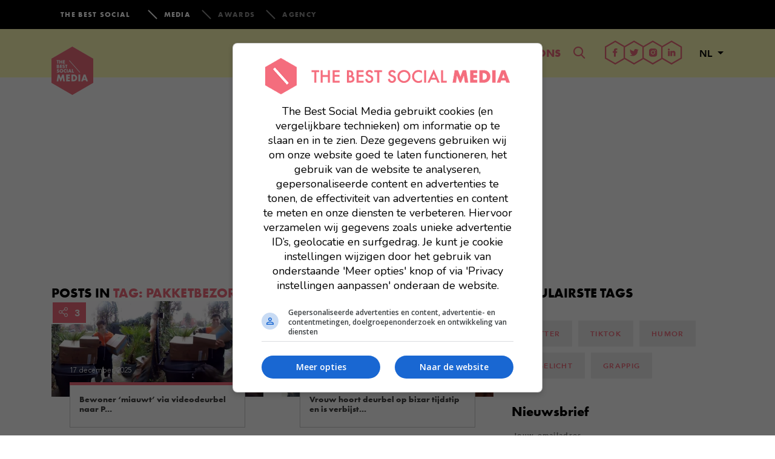

--- FILE ---
content_type: text/html; charset=UTF-8
request_url: https://www.thebestsocial.media/nl/tag/pakketbezorger/
body_size: 20062
content:

<!doctype html>
<html lang="nl-NL">
  <head>
<meta charset="utf-8">
<meta http-equiv="x-ua-compatible" content="ie=edge">
<meta name="viewport" content="width=device-width, initial-scale=1">
<link rel="icon" type="image/x-icon" href="https://www.thebestsocial.media/nl/wp-content/themes/dbsm/dist/images/media-favicon.png"/>

<!-- Google tag (gtag.js) -->
<script async src="https://www.googletagmanager.com/gtag/js?id=G-EXMWQC5TDM"></script>
<script>
window.dataLayer = window.dataLayer || [];
function gtag(){dataLayer.push(arguments);}
gtag('js', new Date());
gtag('set', 'allow_google_signals', false);
gtag('set', 'allow_ad_personalization_signals', false);
gtag('config', "G-EXMWQC5TDM", (() => {
    if (/com\.google\.android\.googlequicksearchbox/.test(document.referrer)) {
        return {'campaign_source': 'googlediscover'};
    }
    return {};
})());
</script>

<script async src="https://plausible.io/js/pa-gMtwpo2QSW8RZhyIJJFpl.js"></script>
<script>
window.plausible=window.plausible||function(){(plausible.q=plausible.q||[]).push(arguments)},plausible.init=plausible.init||function(i){plausible.o=i||{}};
plausible.init()
</script>

<script>
fetch('/e?' + new URLSearchParams({url: location.href}).toString())
</script>

    <!-- Google Tag Manager -->
    <script>(function(w,d,s,l,i){w[l]=w[l]||[];w[l].push({'gtm.start':
    new Date().getTime(),event:'gtm.js'});var f=d.getElementsByTagName(s)[0],
    j=d.createElement(s),dl=l!='dataLayer'?'&l='+l:'';j.async=true;j.src=
    'https://www.googletagmanager.com/gtm.js?id='+i+dl;f.parentNode.insertBefore(j,f);
    })(window,document,'script','dataLayer',"GTM-K6MG3KN");</script>
    <!-- End Google Tag Manager -->

        <!--<script src=https://cdn.aa.onstuimig.nl/base/adf-tm-base-min.js async></script>-->
    <script async src=https://cdn.aa.onstuimig.nl/mega/mega.js></script>


<meta name='robots' content='index, follow, max-image-preview:large, max-snippet:-1, max-video-preview:-1' />

	<!-- This site is optimized with the Yoast SEO plugin v26.8 - https://yoast.com/product/yoast-seo-wordpress/ -->
	<title>pakketbezorger Archives - The Best Social Media NL</title>
	<link rel="canonical" href="https://www.thebestsocial.media/nl/tag/pakketbezorger/" />
	<link rel="next" href="https://www.thebestsocial.media/nl/tag/pakketbezorger/page/2/" />
	<meta property="og:locale" content="nl_NL" />
	<meta property="og:type" content="article" />
	<meta property="og:title" content="pakketbezorger Archives - The Best Social Media NL" />
	<meta property="og:url" content="https://www.thebestsocial.media/nl/tag/pakketbezorger/" />
	<meta property="og:site_name" content="The Best Social Media NL" />
	<meta name="twitter:card" content="summary_large_image" />
	<script type="application/ld+json" class="yoast-schema-graph">{"@context":"https://schema.org","@graph":[{"@type":"CollectionPage","@id":"https://www.thebestsocial.media/nl/tag/pakketbezorger/","url":"https://www.thebestsocial.media/nl/tag/pakketbezorger/","name":"pakketbezorger Archives - The Best Social Media NL","isPartOf":{"@id":"https://www.thebestsocial.media/nl/#website"},"primaryImageOfPage":{"@id":"https://www.thebestsocial.media/nl/tag/pakketbezorger/#primaryimage"},"image":{"@id":"https://www.thebestsocial.media/nl/tag/pakketbezorger/#primaryimage"},"thumbnailUrl":"https://www.thebestsocial.media/nl/wp-content/uploads/sites/2/2025/12/pakketbezorger-zonder.png?exp=1769817600&sig=lMP0JMx0aPx5GoIz0PNtIw","breadcrumb":{"@id":"https://www.thebestsocial.media/nl/tag/pakketbezorger/#breadcrumb"},"inLanguage":"nl-NL"},{"@type":"ImageObject","inLanguage":"nl-NL","@id":"https://www.thebestsocial.media/nl/tag/pakketbezorger/#primaryimage","url":"https://www.thebestsocial.media/nl/wp-content/uploads/sites/2/2025/12/pakketbezorger-zonder.png?exp=1769817600&sig=lMP0JMx0aPx5GoIz0PNtIw","contentUrl":"https://www.thebestsocial.media/nl/wp-content/uploads/sites/2/2025/12/pakketbezorger-zonder.png?exp=1769817600&sig=lMP0JMx0aPx5GoIz0PNtIw","width":1200,"height":630,"caption":"bezorger"},{"@type":"BreadcrumbList","@id":"https://www.thebestsocial.media/nl/tag/pakketbezorger/#breadcrumb","itemListElement":[{"@type":"ListItem","position":1,"name":"Home","item":"https://www.thebestsocial.media/nl/"},{"@type":"ListItem","position":2,"name":"pakketbezorger"}]},{"@type":"WebSite","@id":"https://www.thebestsocial.media/nl/#website","url":"https://www.thebestsocial.media/nl/","name":"The Best Social Media NL","description":"Zoeklicht in de Digital Chaos","potentialAction":[{"@type":"SearchAction","target":{"@type":"EntryPoint","urlTemplate":"https://www.thebestsocial.media/nl/?s={search_term_string}"},"query-input":{"@type":"PropertyValueSpecification","valueRequired":true,"valueName":"search_term_string"}}],"inLanguage":"nl-NL"}]}</script>
	<!-- / Yoast SEO plugin. -->


<link rel='dns-prefetch' href='//pay.blendle.com' />
<link rel="alternate" type="application/rss+xml" title="The Best Social Media NL &raquo; pakketbezorger tag feed" href="https://www.thebestsocial.media/nl/tag/pakketbezorger/feed/" />
<style id='wp-img-auto-sizes-contain-inline-css' type='text/css'>
img:is([sizes=auto i],[sizes^="auto," i]){contain-intrinsic-size:3000px 1500px}
/*# sourceURL=wp-img-auto-sizes-contain-inline-css */
</style>
<style id='wp-emoji-styles-inline-css' type='text/css'>

	img.wp-smiley, img.emoji {
		display: inline !important;
		border: none !important;
		box-shadow: none !important;
		height: 1em !important;
		width: 1em !important;
		margin: 0 0.07em !important;
		vertical-align: -0.1em !important;
		background: none !important;
		padding: 0 !important;
	}
/*# sourceURL=wp-emoji-styles-inline-css */
</style>
<style id='wp-block-library-inline-css' type='text/css'>
:root{--wp-block-synced-color:#7a00df;--wp-block-synced-color--rgb:122,0,223;--wp-bound-block-color:var(--wp-block-synced-color);--wp-editor-canvas-background:#ddd;--wp-admin-theme-color:#007cba;--wp-admin-theme-color--rgb:0,124,186;--wp-admin-theme-color-darker-10:#006ba1;--wp-admin-theme-color-darker-10--rgb:0,107,160.5;--wp-admin-theme-color-darker-20:#005a87;--wp-admin-theme-color-darker-20--rgb:0,90,135;--wp-admin-border-width-focus:2px}@media (min-resolution:192dpi){:root{--wp-admin-border-width-focus:1.5px}}.wp-element-button{cursor:pointer}:root .has-very-light-gray-background-color{background-color:#eee}:root .has-very-dark-gray-background-color{background-color:#313131}:root .has-very-light-gray-color{color:#eee}:root .has-very-dark-gray-color{color:#313131}:root .has-vivid-green-cyan-to-vivid-cyan-blue-gradient-background{background:linear-gradient(135deg,#00d084,#0693e3)}:root .has-purple-crush-gradient-background{background:linear-gradient(135deg,#34e2e4,#4721fb 50%,#ab1dfe)}:root .has-hazy-dawn-gradient-background{background:linear-gradient(135deg,#faaca8,#dad0ec)}:root .has-subdued-olive-gradient-background{background:linear-gradient(135deg,#fafae1,#67a671)}:root .has-atomic-cream-gradient-background{background:linear-gradient(135deg,#fdd79a,#004a59)}:root .has-nightshade-gradient-background{background:linear-gradient(135deg,#330968,#31cdcf)}:root .has-midnight-gradient-background{background:linear-gradient(135deg,#020381,#2874fc)}:root{--wp--preset--font-size--normal:16px;--wp--preset--font-size--huge:42px}.has-regular-font-size{font-size:1em}.has-larger-font-size{font-size:2.625em}.has-normal-font-size{font-size:var(--wp--preset--font-size--normal)}.has-huge-font-size{font-size:var(--wp--preset--font-size--huge)}.has-text-align-center{text-align:center}.has-text-align-left{text-align:left}.has-text-align-right{text-align:right}.has-fit-text{white-space:nowrap!important}#end-resizable-editor-section{display:none}.aligncenter{clear:both}.items-justified-left{justify-content:flex-start}.items-justified-center{justify-content:center}.items-justified-right{justify-content:flex-end}.items-justified-space-between{justify-content:space-between}.screen-reader-text{border:0;clip-path:inset(50%);height:1px;margin:-1px;overflow:hidden;padding:0;position:absolute;width:1px;word-wrap:normal!important}.screen-reader-text:focus{background-color:#ddd;clip-path:none;color:#444;display:block;font-size:1em;height:auto;left:5px;line-height:normal;padding:15px 23px 14px;text-decoration:none;top:5px;width:auto;z-index:100000}html :where(.has-border-color){border-style:solid}html :where([style*=border-top-color]){border-top-style:solid}html :where([style*=border-right-color]){border-right-style:solid}html :where([style*=border-bottom-color]){border-bottom-style:solid}html :where([style*=border-left-color]){border-left-style:solid}html :where([style*=border-width]){border-style:solid}html :where([style*=border-top-width]){border-top-style:solid}html :where([style*=border-right-width]){border-right-style:solid}html :where([style*=border-bottom-width]){border-bottom-style:solid}html :where([style*=border-left-width]){border-left-style:solid}html :where(img[class*=wp-image-]){height:auto;max-width:100%}:where(figure){margin:0 0 1em}html :where(.is-position-sticky){--wp-admin--admin-bar--position-offset:var(--wp-admin--admin-bar--height,0px)}@media screen and (max-width:600px){html :where(.is-position-sticky){--wp-admin--admin-bar--position-offset:0px}}

/*# sourceURL=wp-block-library-inline-css */
</style><style id='global-styles-inline-css' type='text/css'>
:root{--wp--preset--aspect-ratio--square: 1;--wp--preset--aspect-ratio--4-3: 4/3;--wp--preset--aspect-ratio--3-4: 3/4;--wp--preset--aspect-ratio--3-2: 3/2;--wp--preset--aspect-ratio--2-3: 2/3;--wp--preset--aspect-ratio--16-9: 16/9;--wp--preset--aspect-ratio--9-16: 9/16;--wp--preset--color--black: #000000;--wp--preset--color--cyan-bluish-gray: #abb8c3;--wp--preset--color--white: #ffffff;--wp--preset--color--pale-pink: #f78da7;--wp--preset--color--vivid-red: #cf2e2e;--wp--preset--color--luminous-vivid-orange: #ff6900;--wp--preset--color--luminous-vivid-amber: #fcb900;--wp--preset--color--light-green-cyan: #7bdcb5;--wp--preset--color--vivid-green-cyan: #00d084;--wp--preset--color--pale-cyan-blue: #8ed1fc;--wp--preset--color--vivid-cyan-blue: #0693e3;--wp--preset--color--vivid-purple: #9b51e0;--wp--preset--gradient--vivid-cyan-blue-to-vivid-purple: linear-gradient(135deg,rgb(6,147,227) 0%,rgb(155,81,224) 100%);--wp--preset--gradient--light-green-cyan-to-vivid-green-cyan: linear-gradient(135deg,rgb(122,220,180) 0%,rgb(0,208,130) 100%);--wp--preset--gradient--luminous-vivid-amber-to-luminous-vivid-orange: linear-gradient(135deg,rgb(252,185,0) 0%,rgb(255,105,0) 100%);--wp--preset--gradient--luminous-vivid-orange-to-vivid-red: linear-gradient(135deg,rgb(255,105,0) 0%,rgb(207,46,46) 100%);--wp--preset--gradient--very-light-gray-to-cyan-bluish-gray: linear-gradient(135deg,rgb(238,238,238) 0%,rgb(169,184,195) 100%);--wp--preset--gradient--cool-to-warm-spectrum: linear-gradient(135deg,rgb(74,234,220) 0%,rgb(151,120,209) 20%,rgb(207,42,186) 40%,rgb(238,44,130) 60%,rgb(251,105,98) 80%,rgb(254,248,76) 100%);--wp--preset--gradient--blush-light-purple: linear-gradient(135deg,rgb(255,206,236) 0%,rgb(152,150,240) 100%);--wp--preset--gradient--blush-bordeaux: linear-gradient(135deg,rgb(254,205,165) 0%,rgb(254,45,45) 50%,rgb(107,0,62) 100%);--wp--preset--gradient--luminous-dusk: linear-gradient(135deg,rgb(255,203,112) 0%,rgb(199,81,192) 50%,rgb(65,88,208) 100%);--wp--preset--gradient--pale-ocean: linear-gradient(135deg,rgb(255,245,203) 0%,rgb(182,227,212) 50%,rgb(51,167,181) 100%);--wp--preset--gradient--electric-grass: linear-gradient(135deg,rgb(202,248,128) 0%,rgb(113,206,126) 100%);--wp--preset--gradient--midnight: linear-gradient(135deg,rgb(2,3,129) 0%,rgb(40,116,252) 100%);--wp--preset--font-size--small: 13px;--wp--preset--font-size--medium: 20px;--wp--preset--font-size--large: 36px;--wp--preset--font-size--x-large: 42px;--wp--preset--spacing--20: 0.44rem;--wp--preset--spacing--30: 0.67rem;--wp--preset--spacing--40: 1rem;--wp--preset--spacing--50: 1.5rem;--wp--preset--spacing--60: 2.25rem;--wp--preset--spacing--70: 3.38rem;--wp--preset--spacing--80: 5.06rem;--wp--preset--shadow--natural: 6px 6px 9px rgba(0, 0, 0, 0.2);--wp--preset--shadow--deep: 12px 12px 50px rgba(0, 0, 0, 0.4);--wp--preset--shadow--sharp: 6px 6px 0px rgba(0, 0, 0, 0.2);--wp--preset--shadow--outlined: 6px 6px 0px -3px rgb(255, 255, 255), 6px 6px rgb(0, 0, 0);--wp--preset--shadow--crisp: 6px 6px 0px rgb(0, 0, 0);}:where(.is-layout-flex){gap: 0.5em;}:where(.is-layout-grid){gap: 0.5em;}body .is-layout-flex{display: flex;}.is-layout-flex{flex-wrap: wrap;align-items: center;}.is-layout-flex > :is(*, div){margin: 0;}body .is-layout-grid{display: grid;}.is-layout-grid > :is(*, div){margin: 0;}:where(.wp-block-columns.is-layout-flex){gap: 2em;}:where(.wp-block-columns.is-layout-grid){gap: 2em;}:where(.wp-block-post-template.is-layout-flex){gap: 1.25em;}:where(.wp-block-post-template.is-layout-grid){gap: 1.25em;}.has-black-color{color: var(--wp--preset--color--black) !important;}.has-cyan-bluish-gray-color{color: var(--wp--preset--color--cyan-bluish-gray) !important;}.has-white-color{color: var(--wp--preset--color--white) !important;}.has-pale-pink-color{color: var(--wp--preset--color--pale-pink) !important;}.has-vivid-red-color{color: var(--wp--preset--color--vivid-red) !important;}.has-luminous-vivid-orange-color{color: var(--wp--preset--color--luminous-vivid-orange) !important;}.has-luminous-vivid-amber-color{color: var(--wp--preset--color--luminous-vivid-amber) !important;}.has-light-green-cyan-color{color: var(--wp--preset--color--light-green-cyan) !important;}.has-vivid-green-cyan-color{color: var(--wp--preset--color--vivid-green-cyan) !important;}.has-pale-cyan-blue-color{color: var(--wp--preset--color--pale-cyan-blue) !important;}.has-vivid-cyan-blue-color{color: var(--wp--preset--color--vivid-cyan-blue) !important;}.has-vivid-purple-color{color: var(--wp--preset--color--vivid-purple) !important;}.has-black-background-color{background-color: var(--wp--preset--color--black) !important;}.has-cyan-bluish-gray-background-color{background-color: var(--wp--preset--color--cyan-bluish-gray) !important;}.has-white-background-color{background-color: var(--wp--preset--color--white) !important;}.has-pale-pink-background-color{background-color: var(--wp--preset--color--pale-pink) !important;}.has-vivid-red-background-color{background-color: var(--wp--preset--color--vivid-red) !important;}.has-luminous-vivid-orange-background-color{background-color: var(--wp--preset--color--luminous-vivid-orange) !important;}.has-luminous-vivid-amber-background-color{background-color: var(--wp--preset--color--luminous-vivid-amber) !important;}.has-light-green-cyan-background-color{background-color: var(--wp--preset--color--light-green-cyan) !important;}.has-vivid-green-cyan-background-color{background-color: var(--wp--preset--color--vivid-green-cyan) !important;}.has-pale-cyan-blue-background-color{background-color: var(--wp--preset--color--pale-cyan-blue) !important;}.has-vivid-cyan-blue-background-color{background-color: var(--wp--preset--color--vivid-cyan-blue) !important;}.has-vivid-purple-background-color{background-color: var(--wp--preset--color--vivid-purple) !important;}.has-black-border-color{border-color: var(--wp--preset--color--black) !important;}.has-cyan-bluish-gray-border-color{border-color: var(--wp--preset--color--cyan-bluish-gray) !important;}.has-white-border-color{border-color: var(--wp--preset--color--white) !important;}.has-pale-pink-border-color{border-color: var(--wp--preset--color--pale-pink) !important;}.has-vivid-red-border-color{border-color: var(--wp--preset--color--vivid-red) !important;}.has-luminous-vivid-orange-border-color{border-color: var(--wp--preset--color--luminous-vivid-orange) !important;}.has-luminous-vivid-amber-border-color{border-color: var(--wp--preset--color--luminous-vivid-amber) !important;}.has-light-green-cyan-border-color{border-color: var(--wp--preset--color--light-green-cyan) !important;}.has-vivid-green-cyan-border-color{border-color: var(--wp--preset--color--vivid-green-cyan) !important;}.has-pale-cyan-blue-border-color{border-color: var(--wp--preset--color--pale-cyan-blue) !important;}.has-vivid-cyan-blue-border-color{border-color: var(--wp--preset--color--vivid-cyan-blue) !important;}.has-vivid-purple-border-color{border-color: var(--wp--preset--color--vivid-purple) !important;}.has-vivid-cyan-blue-to-vivid-purple-gradient-background{background: var(--wp--preset--gradient--vivid-cyan-blue-to-vivid-purple) !important;}.has-light-green-cyan-to-vivid-green-cyan-gradient-background{background: var(--wp--preset--gradient--light-green-cyan-to-vivid-green-cyan) !important;}.has-luminous-vivid-amber-to-luminous-vivid-orange-gradient-background{background: var(--wp--preset--gradient--luminous-vivid-amber-to-luminous-vivid-orange) !important;}.has-luminous-vivid-orange-to-vivid-red-gradient-background{background: var(--wp--preset--gradient--luminous-vivid-orange-to-vivid-red) !important;}.has-very-light-gray-to-cyan-bluish-gray-gradient-background{background: var(--wp--preset--gradient--very-light-gray-to-cyan-bluish-gray) !important;}.has-cool-to-warm-spectrum-gradient-background{background: var(--wp--preset--gradient--cool-to-warm-spectrum) !important;}.has-blush-light-purple-gradient-background{background: var(--wp--preset--gradient--blush-light-purple) !important;}.has-blush-bordeaux-gradient-background{background: var(--wp--preset--gradient--blush-bordeaux) !important;}.has-luminous-dusk-gradient-background{background: var(--wp--preset--gradient--luminous-dusk) !important;}.has-pale-ocean-gradient-background{background: var(--wp--preset--gradient--pale-ocean) !important;}.has-electric-grass-gradient-background{background: var(--wp--preset--gradient--electric-grass) !important;}.has-midnight-gradient-background{background: var(--wp--preset--gradient--midnight) !important;}.has-small-font-size{font-size: var(--wp--preset--font-size--small) !important;}.has-medium-font-size{font-size: var(--wp--preset--font-size--medium) !important;}.has-large-font-size{font-size: var(--wp--preset--font-size--large) !important;}.has-x-large-font-size{font-size: var(--wp--preset--font-size--x-large) !important;}
/*# sourceURL=global-styles-inline-css */
</style>

<style id='classic-theme-styles-inline-css' type='text/css'>
/*! This file is auto-generated */
.wp-block-button__link{color:#fff;background-color:#32373c;border-radius:9999px;box-shadow:none;text-decoration:none;padding:calc(.667em + 2px) calc(1.333em + 2px);font-size:1.125em}.wp-block-file__button{background:#32373c;color:#fff;text-decoration:none}
/*# sourceURL=/wp-includes/css/classic-themes.min.css */
</style>
<link rel='stylesheet' id='subscribe-forms-css-css' href='https://www.thebestsocial.media/nl/wp-content/plugins/easy-social-share-buttons3/assets/modules/subscribe-forms.min.css?=1663745983' type='text/css' media='all' />
<link rel='stylesheet' id='click2tweet-css-css' href='https://www.thebestsocial.media/nl/wp-content/plugins/easy-social-share-buttons3/assets/modules/click-to-tweet.min.css?=1663745983' type='text/css' media='all' />
<link rel='stylesheet' id='sage/css-css' href='https://www.thebestsocial.media/nl/wp-content/themes/dbsm/dist/styles/main-389725541a.css?=1733479425' type='text/css' media='all' />
<link rel='stylesheet' id='dbsm-extra-css' href='https://www.thebestsocial.media/nl/wp-content/themes/dbsm/extra.css?=1594367054' type='text/css' media='all' />
<link rel='stylesheet' id='essb_cache_static-64dd979b9535ecb30b1c61cde79b91ec-css' href='https://www.thebestsocial.media/nl/wp-content/uploads/sites/2/essb_cache_static/64dd979b9535ecb30b1c61cde79b91ec.css?=1764738012' type='text/css' media='all' />
<script type="text/javascript" src="https://www.thebestsocial.media/nl/wp-includes/js/jquery/jquery.min.js?=1699416009" id="jquery-core-js"></script>
<script type="text/javascript" src="https://www.thebestsocial.media/nl/wp-includes/js/jquery/jquery-migrate.min.js?=1691550006" id="jquery-migrate-js"></script>
<link rel="https://api.w.org/" href="https://www.thebestsocial.media/nl/wp-json/" /><link rel="alternate" title="JSON" type="application/json" href="https://www.thebestsocial.media/nl/wp-json/wp/v2/tags/2625" /><link rel="EditURI" type="application/rsd+xml" title="RSD" href="https://www.thebestsocial.media/nl/xmlrpc.php?rsd" />
<meta name="generator" content="WordPress 6.9" />
			<meta property="fb:pages" content="123258531203423" />
			
<script type="text/javascript">var essb_settings = {"ajax_url":"https:\/\/www.thebestsocial.media\/nl\/wp-admin\/admin-ajax.php","essb3_nonce":"ba439b63fb","essb3_plugin_url":"https:\/\/www.thebestsocial.media\/nl\/wp-content\/plugins\/easy-social-share-buttons3","essb3_stats":false,"essb3_ga":true,"essb3_ga_ntg":false,"essb3_ga_mode":"extended","blog_url":"https:\/\/www.thebestsocial.media\/nl\/","post_id":"399499"};var essb_buttons_exist = !!document.getElementsByClassName("essb_links"); if(essb_buttons_exist == true) { document.addEventListener("DOMContentLoaded", function(event) { var ESSB_CACHE_URL = "https://www.thebestsocial.media/nl/tag/pakketbezorger/"; if(ESSB_CACHE_URL.indexOf("?") > -1) { ESSB_CACHE_URL += "&essb_counter_cache=rebuild"; } else { ESSB_CACHE_URL += "?essb_counter_cache=rebuild"; }; var xhr = new XMLHttpRequest(); xhr.open("GET",ESSB_CACHE_URL,true); xhr.send(); });}</script><!-- Er is geen amphtml versie beschikbaar voor deze URL. -->
<style>
.grecaptcha-badge {
display: none !important;
}
</style>

    

</head>
  <body class="archive tag tag-pakketbezorger tag-2625 wp-theme-dbsm sidebar-primary essb-8.6.2">
        <!--[if IE]>
      <div class="alert alert-warning">
        You are using an <strong>outdated</strong> browser. Please <a href="http://browsehappy.com/">upgrade your browser</a> to improve your experience.      </div>
    <![endif]-->
    <svg style="position: absolute; width: 0; height: 0; overflow: hidden;" version="1.1" xmlns="http://www.w3.org/2000/svg" xmlns:xlink="http://www.w3.org/1999/xlink">
	<defs>
		<symbol id="logo-en" viewBox="0 0 28 32">
			<title>logo-en</title>
			<path fill="#f26d7d" style="fill: var(--color1, #f26d7d)" d="M13.818 31.94l-13.809-7.978v-15.94l13.809-7.978 13.818 7.978v15.948l-13.818 7.97zM1.302 23.219l12.515 7.228 12.515-7.228v-14.456l-12.515-7.228-12.515 7.228v14.456z"></path>
			<path fill="#f26d7d" style="fill: var(--color1, #f26d7d)" d="M6.883 10.626h-0.431v1.604h-0.5v-1.604h-0.431v-0.44h1.363v0.44z"></path>
			<path fill="#f26d7d" style="fill: var(--color1, #f26d7d)" d="M8.91 10.187v2.044h-0.5v-0.319h-0.845v0.319h-0.492v-2.044h0.5v0.664h0.845v-0.664c0 0 0.492 0 0.492 0zM8.418 11.291h-0.845v0.19h0.845v-0.19z"></path>
			<path fill="#f26d7d" style="fill: var(--color1, #f26d7d)" d="M9.574 10.626v0.587h0.716v0.44h-0.716v0.138h0.716v0.44h-1.216v-2.044h1.216v0.44h-0.716z"></path>
			<path fill="#f26d7d" style="fill: var(--color1, #f26d7d)" d="M12.886 11.575c0 0.362-0.336 0.656-0.681 0.656h-0.845v-2.044h0.845c0.345 0 0.621 0.259 0.621 0.587 0 0.138-0.052 0.259-0.129 0.362 0.112 0.112 0.19 0.267 0.19 0.44zM11.851 10.946h0.293c0.086 0 0.164-0.086 0.164-0.172s-0.069-0.172-0.164-0.172h-0.293v0.345zM12.326 11.575c0-0.112-0.078-0.216-0.181-0.216h-0.293v0.44h0.293c0.104-0.009 0.181-0.121 0.181-0.224z"></path>
			<path fill="#f26d7d" style="fill: var(--color1, #f26d7d)" d="M13.611 10.626v0.587h0.716v0.44h-0.716v0.138h0.716v0.44h-1.216v-2.044h1.216v0.44h-0.716z"></path>
			<path fill="#f26d7d" style="fill: var(--color1, #f26d7d)" d="M14.491 11.592l0.509-0.155c0 0 0 0.328 0.285 0.328 0.147 0 0.224-0.069 0.224-0.19 0-0.259-0.957-0.104-0.957-0.802 0-0.526 0.543-0.621 0.733-0.621 0.638 0 0.75 0.604 0.75 0.604l-0.457 0.138c0 0 0.017-0.276-0.285-0.276-0.224 0-0.224 0.121-0.224 0.155 0 0.224 0.983 0.121 0.983 0.802 0 0.362-0.328 0.681-0.759 0.681-0.69 0-0.802-0.664-0.802-0.664z"></path>
			<path fill="#f26d7d" style="fill: var(--color1, #f26d7d)" d="M17.57 10.626h-0.431v1.604h-0.5v-1.604h-0.431v-0.44h1.363v0.44z"></path>
			<path fill="#f26d7d" style="fill: var(--color1, #f26d7d)" d="M20.709 11.204c0 0.587-0.474 1.061-1.061 1.061s-1.061-0.474-1.061-1.061 0.474-1.061 1.061-1.061c0.595 0.009 1.061 0.483 1.061 1.061zM20.218 11.204c0-0.31-0.25-0.561-0.561-0.561s-0.561 0.25-0.561 0.561c0 0.31 0.25 0.561 0.561 0.561 0.311 0.009 0.561-0.25 0.561-0.561z"></path>
			<path fill="#f26d7d" style="fill: var(--color1, #f26d7d)" d="M21.374 10.626v0.587h0.716v0.44h-0.716v0.578h-0.5v-2.044h1.216v0.44c0 0-0.716 0-0.716 0z"></path>
			<path fill="#f26d7d" style="fill: var(--color1, #f26d7d)" d="M4.546 15.931l0.923-0.276c0 0 0 0.595 0.518 0.595 0.259 0 0.414-0.129 0.414-0.336 0-0.474-1.742-0.181-1.742-1.458 0-0.949 0.975-1.13 1.32-1.13 1.156 0 1.354 1.095 1.354 1.095l-0.837 0.25c0 0 0.035-0.5-0.518-0.5-0.414 0-0.414 0.216-0.414 0.276 0 0.405 1.785 0.224 1.785 1.458 0 0.647-0.595 1.225-1.371 1.225-1.233 0.009-1.432-1.199-1.432-1.199z"></path>
			<path fill="#f26d7d" style="fill: var(--color1, #f26d7d)" d="M11.61 15.241c0 1.061-0.854 1.915-1.915 1.915s-1.915-0.863-1.915-1.915c0-1.061 0.854-1.915 1.915-1.915s1.915 0.854 1.915 1.915zM10.713 15.241c0-0.561-0.457-1.018-1.018-1.018s-1.018 0.457-1.018 1.018 0.457 1.018 1.018 1.018c0.561 0 1.018-0.457 1.018-1.018z"></path>
			<path fill="#f26d7d" style="fill: var(--color1, #f26d7d)" d="M14.551 17.052c-0.19 0.060-0.388 0.104-0.604 0.104-1.061 0-1.915-0.863-1.915-1.915 0-1.061 0.854-1.915 1.915-1.915 0.216 0 0.414 0.034 0.604 0.095v1.001c-0.172-0.129-0.38-0.198-0.604-0.198-0.561 0-1.018 0.457-1.018 1.018s0.457 1.018 1.018 1.018c0.224 0 0.44-0.078 0.604-0.207v1.001z"></path>
			<path fill="#f26d7d" style="fill: var(--color1, #f26d7d)" d="M14.974 17.087v-3.7h0.897v3.7h-0.897z"></path>
			<path fill="#f26d7d" style="fill: var(--color1, #f26d7d)" d="M19.416 17.087l-0.319-0.776-0.742 0.776-0.742-0.776-0.319 0.776h-0.992l1.561-3.692v-0.009h0.992v0.009l1.561 3.692h-1.001zM18.795 15.577l-0.44-1.061-0.44 1.061 0.44 0.457 0.44-0.457z"></path>
			<path fill="#f26d7d" style="fill: var(--color1, #f26d7d)" d="M21.736 16.293h1.294v0.794h-2.191v-3.7h0.897v2.907z"></path>
			<path fill="#f26d7d" style="fill: var(--color1, #f26d7d)" d="M9.773 18.389v3.7h-0.897v-2.268l-1.242 1.225-1.242-1.225v2.268h-0.897v-3.7h0.897l1.242 1.346 1.242-1.346h0.897z"></path>
			<path fill="#f26d7d" style="fill: var(--color1, #f26d7d)" d="M11.092 19.183v1.070h1.294v0.794h-1.294v0.25h1.294v0.794h-2.191v-3.7h2.191v0.794h-1.294z"></path>
			<path fill="#f26d7d" style="fill: var(--color1, #f26d7d)" d="M16.19 20.244c0 1.018-0.828 1.846-1.846 1.846h-1.527v-3.7h1.527c1.018 0 1.846 0.828 1.846 1.854zM15.267 20.244c0-0.509-0.414-0.932-0.932-0.932h-0.621v1.863h0.63c0.509-0.009 0.923-0.423 0.923-0.932z"></path>
			<path fill="#f26d7d" style="fill: var(--color1, #f26d7d)" d="M16.612 22.090v-3.7h0.897v3.7h-0.897z"></path>
			<path fill="#f26d7d" style="fill: var(--color1, #f26d7d)" d="M21.054 22.090l-0.319-0.776-0.742 0.776-0.742-0.776-0.319 0.776h-0.992l1.561-3.692v-0.009h0.992v0.009l1.561 3.692h-1.001zM20.433 20.58l-0.44-1.061-0.44 1.061 0.44 0.457 0.44-0.457z"></path>
		</symbol>
		<symbol id="logo" viewBox="0 0 28 32">
			<title>logo</title>
			<path fill="#f26d7d" style="fill: var(--color1, #f26d7d)" d="M13.845 32l-13.845-8.004v-16l13.845-7.996 13.845 7.996v16l-13.845 8.004zM1.298 23.252l12.547 7.252 12.547-7.252v-14.503l-12.547-7.252-12.547 7.252v14.503z"></path>
			<path fill="#f26d7d" style="fill: var(--color1, #f26d7d)" d="M5.971 11.604c0 1.004-0.813 1.817-1.817 1.817h-1.497v-3.634h1.497c1.004 0 1.817 0.813 1.817 1.817zM5.071 11.604c0-0.502-0.407-0.917-0.917-0.917h-0.614v1.826h0.614c0.502 0 0.917-0.407 0.917-0.909z"></path>
			<path fill="#f26d7d" style="fill: var(--color1, #f26d7d)" d="M7.321 10.566v1.047h1.272v0.779h-1.272v0.251h1.272v0.779h-2.155v-3.634h2.155v0.779h-1.272z"></path>
			<path fill="#f26d7d" style="fill: var(--color1, #f26d7d)" d="M13.439 12.253c0 0.64-0.606 1.168-1.211 1.168h-1.506v-3.634h1.506c0.606 0 1.108 0.459 1.108 1.038 0 0.242-0.087 0.459-0.234 0.64 0.199 0.199 0.337 0.476 0.337 0.787zM11.604 11.137h0.519c0.156 0 0.286-0.156 0.286-0.312s-0.13-0.312-0.286-0.312h-0.519v0.623zM12.452 12.253c0-0.19-0.147-0.389-0.329-0.389h-0.519v0.779h0.519c0.182 0 0.329-0.208 0.329-0.389z"></path>
			<path fill="#f26d7d" style="fill: var(--color1, #f26d7d)" d="M14.789 10.566v1.047h1.272v0.779h-1.272v0.251h1.272v0.779h-2.155v-3.634h2.155v0.779h-1.272z"></path>
			<path fill="#f26d7d" style="fill: var(--color1, #f26d7d)" d="M16.528 12.288l0.909-0.268c0 0 0 0.58 0.511 0.58 0.251 0 0.407-0.121 0.407-0.329 0-0.459-1.705-0.182-1.705-1.428 0-0.926 0.961-1.108 1.298-1.108 1.134 0 1.333 1.073 1.333 1.073l-0.822 0.251c0 0 0.035-0.493-0.511-0.493-0.407 0-0.407 0.208-0.407 0.277 0 0.398 1.757 0.216 1.757 1.428 0 0.64-0.58 1.203-1.341 1.203-1.229 0-1.428-1.185-1.428-1.185z"></path>
			<path fill="#f26d7d" style="fill: var(--color1, #f26d7d)" d="M22.178 10.566h-0.77v2.856h-0.883v-2.856h-0.77v-0.779h2.423v0.779z"></path>
			<path fill="#f26d7d" style="fill: var(--color1, #f26d7d)" d="M23.572 10.566v1.047h1.272v0.779h-1.272v0.251h1.272v0.779h-2.155v-3.634h2.155v0.779h-1.272z"></path>
			<path fill="#f26d7d" style="fill: var(--color1, #f26d7d)" d="M4.543 17.307l0.909-0.268c0 0 0 0.58 0.511 0.58 0.251 0 0.407-0.121 0.407-0.329 0-0.459-1.705-0.182-1.705-1.428 0-0.926 0.961-1.108 1.298-1.108 1.134 0 1.333 1.073 1.333 1.073l-0.822 0.251c0 0 0.035-0.493-0.511-0.493-0.407 0-0.407 0.208-0.407 0.277 0 0.398 1.757 0.216 1.757 1.428 0 0.64-0.58 1.203-1.341 1.203-1.229 0-1.428-1.186-1.428-1.186z"></path>
			<path fill="#f26d7d" style="fill: var(--color1, #f26d7d)" d="M11.535 16.623c0 1.038-0.839 1.886-1.886 1.886-1.038 0-1.878-0.848-1.878-1.886s0.839-1.878 1.878-1.878c1.047-0.009 1.886 0.839 1.886 1.878zM10.652 16.623c0-0.554-0.45-0.995-1.004-0.995s-0.995 0.45-0.995 0.995c0 0.554 0.45 1.004 0.995 1.004 0.554-0.009 1.004-0.459 1.004-1.004z"></path>
			<path fill="#f26d7d" style="fill: var(--color1, #f26d7d)" d="M14.373 18.406c-0.19 0.061-0.381 0.095-0.597 0.095-1.038 0-1.878-0.848-1.878-1.886s0.839-1.878 1.878-1.878c0.216 0 0.407 0.035 0.597 0.095v0.986c-0.164-0.121-0.372-0.199-0.597-0.199-0.554 0-0.995 0.45-0.995 0.995 0 0.554 0.45 1.004 0.995 1.004 0.225 0 0.433-0.078 0.597-0.199v0.986z"></path>
			<path fill="#f26d7d" style="fill: var(--color1, #f26d7d)" d="M15.048 18.44v-3.634h0.883v3.634h-0.883z"></path>
			<path fill="#f26d7d" style="fill: var(--color1, #f26d7d)" d="M19.358 18.44l-0.32-0.762-0.727 0.762-0.727-0.762-0.32 0.762h-0.978l1.532-3.626v-0.009h0.978v0.009l1.532 3.626h-0.969zM18.743 16.952l-0.433-1.038-0.433 1.038 0.433 0.45 0.433-0.45z"></path>
			<path fill="#f26d7d" style="fill: var(--color1, #f26d7d)" d="M21.581 17.661h1.272v0.779h-2.155v-3.634h0.883v2.856z"></path>
			<path fill="#f26d7d" style="fill: var(--color1, #f26d7d)" d="M9.873 19.825v3.634h-0.883v-2.224l-1.22 1.203-1.22-1.203v2.224h-0.883v-3.634h0.883l1.22 1.315 1.22-1.315h0.883z"></path>
			<path fill="#f26d7d" style="fill: var(--color1, #f26d7d)" d="M11.327 20.604v1.047h1.272v0.779h-1.272v0.251h1.272v0.779h-2.155v-3.634h2.155v0.779h-1.272z"></path>
			<path fill="#f26d7d" style="fill: var(--color1, #f26d7d)" d="M16.493 21.642c0 1.004-0.813 1.817-1.817 1.817h-1.497v-3.634h1.497c0.995 0 1.817 0.813 1.817 1.817zM15.585 21.642c0-0.502-0.407-0.917-0.917-0.917h-0.614v1.826h0.614c0.511 0 0.917-0.407 0.917-0.909z"></path>
			<path fill="#f26d7d" style="fill: var(--color1, #f26d7d)" d="M16.857 23.459v-3.634h0.883v3.634h-0.883z"></path>
			<path fill="#f26d7d" style="fill: var(--color1, #f26d7d)" d="M21.27 23.459l-0.32-0.762-0.727 0.762-0.727-0.762-0.32 0.762h-0.978l1.532-3.626v-0.009h0.978v0.009l1.532 3.626h-0.969zM20.655 21.971l-0.433-1.038-0.433 1.038 0.433 0.45 0.433-0.45z"></path>
		</symbol>
		<symbol id="logo_de" viewBox="0 0 28 32">
			<title>logo_de</title>
			<path fill="#f26d7d" style="fill: var(--color1, #f26d7d)" d="M13.845 32l-13.845-8.004v-16l13.845-7.996 13.845 7.996v16l-13.845 8.004zM1.298 23.252l12.547 7.252 12.547-7.252v-14.503l-12.547-7.252-12.547 7.252v14.503z"></path>
			<path fill="#f26d7d" style="fill: var(--color1, #f26d7d)" d="M4.543 16.441l0.909-0.268c0 0 0 0.58 0.511 0.58 0.251 0 0.407-0.121 0.407-0.329 0-0.459-1.705-0.182-1.705-1.428 0-0.926 0.961-1.108 1.298-1.108 1.134 0 1.333 1.073 1.333 1.073l-0.822 0.251c0 0 0.035-0.493-0.511-0.493-0.407 0-0.407 0.208-0.407 0.277 0 0.398 1.757 0.216 1.757 1.428 0 0.64-0.58 1.203-1.341 1.203-1.229 0-1.428-1.186-1.428-1.186z"></path>
			<path fill="#f26d7d" style="fill: var(--color1, #f26d7d)" d="M11.535 15.758c0 1.038-0.839 1.886-1.886 1.886-1.038 0-1.878-0.848-1.878-1.886s0.839-1.878 1.878-1.878c1.047-0.009 1.886 0.839 1.886 1.878zM10.652 15.758c0-0.554-0.45-0.995-1.004-0.995s-0.995 0.45-0.995 0.995c0 0.554 0.45 1.004 0.995 1.004 0.554-0.009 1.004-0.459 1.004-1.004z"></path>
			<path fill="#f26d7d" style="fill: var(--color1, #f26d7d)" d="M14.373 17.54c-0.19 0.061-0.381 0.095-0.597 0.095-1.038 0-1.878-0.848-1.878-1.886s0.839-1.878 1.878-1.878c0.216 0 0.407 0.035 0.597 0.095v0.986c-0.164-0.121-0.372-0.199-0.597-0.199-0.554 0-0.995 0.45-0.995 0.995 0 0.554 0.45 1.004 0.995 1.004 0.225 0 0.433-0.078 0.597-0.199v0.986z"></path>
			<path fill="#f26d7d" style="fill: var(--color1, #f26d7d)" d="M15.048 17.575v-3.634h0.883v3.634h-0.883z"></path>
			<path fill="#f26d7d" style="fill: var(--color1, #f26d7d)" d="M19.358 17.575l-0.32-0.762-0.727 0.762-0.727-0.762-0.32 0.762h-0.978l1.532-3.626v-0.009h0.978v0.009l1.532 3.626h-0.969zM18.743 16.087l-0.433-1.038-0.433 1.038 0.433 0.45 0.433-0.45z"></path>
			<path fill="#f26d7d" style="fill: var(--color1, #f26d7d)" d="M21.581 16.796h1.272v0.779h-2.155v-3.634h0.883v2.856z"></path>
			<path fill="#f26d7d" style="fill: var(--color1, #f26d7d)" d="M9.873 18.959v3.634h-0.883v-2.224l-1.22 1.203-1.22-1.203v2.224h-0.883v-3.634h0.883l1.22 1.315 1.22-1.315h0.883z"></path>
			<path fill="#f26d7d" style="fill: var(--color1, #f26d7d)" d="M11.327 19.738v1.047h1.272v0.779h-1.272v0.251h1.272v0.779h-2.155v-3.634h2.155v0.779h-1.272z"></path>
			<path fill="#f26d7d" style="fill: var(--color1, #f26d7d)" d="M16.493 20.777c0 1.004-0.813 1.817-1.817 1.817h-1.497v-3.634h1.497c0.995 0 1.817 0.813 1.817 1.817zM15.585 20.777c0-0.502-0.407-0.917-0.917-0.917h-0.614v1.826h0.614c0.511 0 0.917-0.407 0.917-0.909z"></path>
			<path fill="#f26d7d" style="fill: var(--color1, #f26d7d)" d="M16.857 22.594v-3.634h0.883v3.634h-0.883z"></path>
			<path fill="#f26d7d" style="fill: var(--color1, #f26d7d)" d="M21.27 22.594l-0.32-0.762-0.727 0.762-0.727-0.762-0.32 0.762h-0.978l1.532-3.626v-0.009h0.978v0.009l1.532 3.626h-0.969zM20.655 21.105l-0.433-1.038-0.433 1.038 0.433 0.45 0.433-0.45z"></path>
			<path fill="#f26d7d" style="fill: var(--color1, #f26d7d)" d="M4.595 11.5c0 0.588-0.476 1.064-1.064 1.064h-0.874v-2.129h0.883c0.58 0 1.056 0.476 1.056 1.064zM4.067 11.5c0-0.294-0.242-0.537-0.537-0.537h-0.363v1.073h0.363c0.303 0 0.537-0.242 0.537-0.537z"></path>
			<path fill="#f26d7d" style="fill: var(--color1, #f26d7d)" d="M6.603 12.565l-0.182-0.45-0.424 0.45-0.424-0.45-0.182 0.45h-0.571l0.891-2.129h0.571l0.9 2.129h-0.58zM6.248 11.691l-0.251-0.606-0.251 0.606 0.251 0.268 0.251-0.268z"></path>
			<path fill="#f26d7d" style="fill: var(--color1, #f26d7d)" d="M7.174 11.898l0.528-0.156c0 0 0 0.337 0.294 0.337 0.147 0 0.234-0.069 0.234-0.19 0-0.268-1.004-0.104-1.004-0.839 0-0.545 0.562-0.649 0.761-0.649 0.666 0 0.779 0.632 0.779 0.632l-0.476 0.147c0 0 0.017-0.286-0.294-0.286-0.234 0-0.234 0.121-0.234 0.164 0 0.234 1.030 0.13 1.030 0.839 0 0.372-0.337 0.701-0.787 0.701-0.71-0.009-0.831-0.701-0.831-0.701z"></path>
			<path fill="#f26d7d" style="fill: var(--color1, #f26d7d)" d="M11.509 11.881c0 0.381-0.355 0.684-0.71 0.684h-0.883v-2.129h0.883c0.355 0 0.649 0.268 0.649 0.606 0 0.138-0.052 0.268-0.138 0.372 0.121 0.121 0.199 0.286 0.199 0.467zM10.436 11.223h0.303c0.095 0 0.164-0.095 0.164-0.182s-0.078-0.182-0.164-0.182h-0.303v0.363zM10.929 11.881c0-0.113-0.087-0.225-0.19-0.225h-0.303v0.459h0.303c0.104-0.009 0.19-0.13 0.19-0.234z"></path>
			<path fill="#f26d7d" style="fill: var(--color1, #f26d7d)" d="M12.236 10.886v0.614h0.744v0.459h-0.744v0.147h0.744v0.459h-1.263v-2.129h1.263v0.459h-0.744z"></path>
			<path fill="#f26d7d" style="fill: var(--color1, #f26d7d)" d="M13.196 11.898l0.528-0.156c0 0 0 0.337 0.294 0.337 0.147 0 0.234-0.069 0.234-0.19 0-0.268-1.004-0.104-1.004-0.839 0-0.545 0.562-0.649 0.761-0.649 0.666 0 0.779 0.632 0.779 0.632l-0.476 0.147c0 0 0.017-0.286-0.294-0.286-0.234 0-0.234 0.121-0.234 0.164 0 0.234 1.030 0.13 1.030 0.839 0 0.372-0.337 0.701-0.787 0.701-0.718-0.009-0.831-0.701-0.831-0.701z"></path>
			<path fill="#f26d7d" style="fill: var(--color1, #f26d7d)" d="M16.441 10.886h-0.45v1.67h-0.519v-1.67h-0.45v-0.459h1.419v0.459z"></path>
			<path fill="#f26d7d" style="fill: var(--color1, #f26d7d)" d="M17.203 10.886v0.614h0.744v0.459h-0.744v0.147h0.744v0.459h-1.263v-2.129h1.263v0.459h-0.744z"></path>
			<path fill="#f26d7d" style="fill: var(--color1, #f26d7d)" d="M20.863 12.565l-0.182-0.45-0.424 0.45-0.424-0.45-0.182 0.45h-0.571l0.9-2.129h0.571l0.9 2.129h-0.588zM20.5 11.691l-0.251-0.606-0.251 0.606 0.251 0.268 0.251-0.268z"></path>
			<path fill="#f26d7d" style="fill: var(--color1, #f26d7d)" d="M23.035 10.436c0 0.199 0 1.298 0 1.341 0 0.45-0.363 0.813-0.813 0.813s-0.813-0.363-0.813-0.813c0-0.043 0-1.142 0-1.341h0.519v1.35c0 0.164 0.13 0.303 0.303 0.303 0.164 0 0.294-0.138 0.294-0.303v-1.35h0.511z"></path>
			<path fill="#f26d7d" style="fill: var(--color1, #f26d7d)" d="M23.252 11.898l0.528-0.156c0 0 0 0.337 0.294 0.337 0.147 0 0.234-0.069 0.234-0.19 0-0.268-1.004-0.104-1.004-0.839 0-0.545 0.562-0.649 0.762-0.649 0.666 0 0.779 0.632 0.779 0.632l-0.476 0.147c0 0 0.017-0.286-0.294-0.286-0.234 0-0.234 0.121-0.234 0.164 0 0.234 1.030 0.13 1.030 0.839 0 0.372-0.337 0.701-0.787 0.701-0.718-0.009-0.831-0.701-0.831-0.701z"></path>
		</symbol>
	</defs>
</svg>
<svg style="position: absolute; width: 0; height: 0; overflow: hidden;" version="1.1" xmlns="http://www.w3.org/2000/svg" xmlns:xlink="http://www.w3.org/1999/xlink">
	<defs>
		<symbol id="social-newsletter" viewBox="0 0 28 32">
			<title>social-newsletter</title>
			<path fill="#fff" style="fill: var(--color1, #fff)" d="M13.7 0l13.7 8v15.9l-13.7 8-13.7-8v-15.9l13.7-8z"></path>
			<path fill="#f26e7d" style="fill: var(--color2, #f26e7d)" d="M13.7 31.9l-13.7-8v-15.9l13.7-8 13.7 8v15.9l-13.7 8zM1.8 22.8l11.9 6.9 11.9-6.9v-13.8l-11.9-6.9-11.9 6.9v13.8z"></path>
			<path fill="#f26e7d" style="fill: var(--color2, #f26e7d)" d="M20.3 11h-12.8c-0.3 0-0.6 0.3-0.6 0.6v8.9c0 0.3 0.3 0.6 0.6 0.6h12.8c0.3 0 0.6-0.3 0.6-0.6v-8.9c-0.1-0.3-0.3-0.6-0.6-0.6zM8 17.5l2.5-2.3 3 2.8c0.2 0.2 0.6 0.2 0.8 0l3-2.8 2.5 2.3v2.4h-11.8v-2.4zM8.9 12.1h9.9l-5 4.6-4.9-4.6zM18.1 14.4l1.6-1.5v3l-1.6-1.5zM8 15.9v-3l1.6 1.5-1.6 1.5z"></path>
		</symbol>
		<symbol id="social-facebook" viewBox="0 0 28 32">
			<title>social-facebook</title>
			<path fill="#fff" style="fill: var(--color1, #fff)" d="M13.724 0l13.724 7.967v15.933l-13.724 7.967-13.724-7.967v-15.933z"></path>
			<path fill="#f26e7d" style="fill: var(--color2, #f26e7d)" d="M13.724 31.866l-13.724-7.967v-15.933l13.724-7.967 13.724 7.967v15.933l-13.724 7.967zM1.808 22.828l11.916 6.895 11.916-6.895v-13.791l-11.916-6.895-11.916 6.895v13.791z"></path>
			<path fill="#f26e7d" style="fill: var(--color2, #f26e7d)" d="M10.644 16.268h1.272v5.021c0 0.067 0.067 0.201 0.201 0.201h2.142c0.134 0 0.201-0.067 0.201-0.201v-4.954h1.473c0.067 0 0.201-0.067 0.201-0.134l0.201-1.874c0-0.067 0-0.134-0.067-0.134-0.067-0.067-0.067-0.067-0.134-0.067h-1.674v-1.138c0-0.335 0.201-0.536 0.603-0.536h1.138c0.134 0 0.201-0.067 0.201-0.201v-1.674c0-0.067-0.067-0.201-0.201-0.201h-1.607c-0.268 0-1.205 0.067-1.941 0.669-0.803 0.736-0.669 1.54-0.669 1.674v1.339h-1.339c-0.134 0-0.201 0.067-0.201 0.201v1.808c0 0.134 0.067 0.201 0.201 0.201z"></path>
		</symbol>
		<symbol id="social-instagram" viewBox="0 0 28 32">
			<title>social-instagram</title>
			<path fill="#fff" style="fill: var(--color1, #fff)" d="M13.724 0l13.724 7.967v15.933l-13.724 7.967-13.724-7.967v-15.933z"></path>
			<path fill="#f26e7d" style="fill: var(--color2, #f26e7d)" d="M13.724 31.866l-13.724-7.967v-15.933l13.724-7.967 13.724 7.967v15.933l-13.724 7.967zM1.808 22.828l11.916 6.895 11.916-6.895v-13.791l-11.916-6.895-11.916 6.895v13.791z"></path>
			<path fill="#f26f7d" style="fill: var(--color3, #f26f7d)" d="M16.402 10.577h-4.753c-1.607 0-2.946 1.339-2.946 2.946v4.753c0 1.607 1.339 2.946 2.946 2.946h4.753c1.607 0 2.946-1.339 2.946-2.946v-4.753c0-1.607-1.339-2.946-2.946-2.946zM18.41 18.276c0 1.071-0.87 2.008-2.008 2.008h-4.753c-1.071 0-2.008-0.87-2.008-2.008v-4.753c0-1.071 0.87-2.008 2.008-2.008h4.753c1.071 0 2.008 0.87 2.008 2.008v4.753z"></path>
			<path fill="#f26f7d" style="fill: var(--color3, #f26f7d)" d="M13.992 13.121c-1.54 0-2.745 1.205-2.745 2.745s1.205 2.745 2.745 2.745 2.745-1.205 2.745-2.678c0-1.54-1.205-2.812-2.745-2.812zM13.992 17.674c-1.004 0-1.808-0.803-1.808-1.808s0.803-1.808 1.808-1.808 1.808 0.803 1.808 1.808c0 1.004-0.803 1.808-1.808 1.808z"></path>
			<path fill="#f26f7d" style="fill: var(--color3, #f26f7d)" d="M16.87 12.385c-0.201 0-0.335 0.067-0.469 0.201s-0.201 0.335-0.201 0.469c0 0.201 0.067 0.335 0.201 0.469s0.335 0.201 0.469 0.201c0.201 0 0.335-0.067 0.469-0.201s0.201-0.335 0.201-0.469c0-0.201-0.067-0.335-0.201-0.469s-0.268-0.201-0.469-0.201z"></path>
		</symbol>
		<symbol id="social-twitter" viewBox="0 0 28 32">
			<title>social-twitter</title>
			<path fill="#fff" style="fill: var(--color1, #fff)" d="M13.724 0l13.724 7.967v15.933l-13.724 7.967-13.724-7.967v-15.933z"></path>
			<path fill="#f26e7d" style="fill: var(--color2, #f26e7d)" d="M13.724 31.866l-13.724-7.967v-15.933l13.724-7.967 13.724 7.967v15.933l-13.724 7.967zM1.808 22.828l11.916 6.895 11.916-6.895v-13.791l-11.916-6.895-11.916 6.895v13.791z"></path>
			<path fill="#f26e7d" style="fill: var(--color2, #f26e7d)" d="M19.749 12.318c-0.469 0.201-0.87 0.335-1.406 0.335 0.469-0.268 0.87-0.736 1.071-1.272-0.469 0.268-1.004 0.469-1.54 0.536-0.469-0.469-1.071-0.736-1.741-0.736-1.339 0-2.41 1.071-2.41 2.343 0 0.201 0 0.335 0.067 0.536-2.008-0.067-3.816-1.004-5.021-2.41-0.201 0.335-0.335 0.736-0.335 1.138 0 0.803 0.402 1.54 1.071 1.941-0.402 0-0.803-0.134-1.071-0.268v0c0 1.138 0.87 2.075 1.941 2.276-0.201 0.067-0.402 0.067-0.669 0.067-0.134 0-0.335 0-0.469-0.067 0.335 0.937 1.205 1.607 2.276 1.607-0.803 0.669-1.874 1.071-3.013 1.071-0.201 0-0.402 0-0.603 0 1.071 0.669 2.343 1.071 3.749 1.071 4.485 0 6.895-3.548 6.895-6.628v-0.268c0.469-0.402 0.87-0.803 1.205-1.272z"></path>
		</symbol>
	</defs>
</svg>

<div class="affiliate-navigation">
	<div class="container">
		<div class="affiliate-navigation-wrap">
			<span class="affiliate-navigation-title">
				<a href="#">The best social</a></span>
			<ul class="affiliate-navigation-scroll">
				<li class="affiliate-navigation-item active">
					<a href="https://www.thebestsocial.media/nl/">Media</a></li>
				<li class="affiliate-navigation-item">
					<a href="https://thebestsocialawards.nl" target="_blank">Awards</a></li>
				<li class="affiliate-navigation-item">
					<a href="https://www.superrebel.com/agency/about-us#social" target="_blank">Agency</a></li>
			</ul>
		</div>
	</div>
</div>
<header class="navbar js-navbar-scroll p-0 w-100">
	<div class="container">
		<div class="menu-wrap d-flex w-100 justify-content-between align-items-center">
			<div class="navbar-header d-flex align-items-center">
				<div class="logo-wrap">
					<ul class="list-unstyled list-inline m-0 p-0">
    <li class="list-inline-item">
        <a class="brand brand-dbsm" href="https://www.thebestsocial.media/nl/">
            <span class="brand-mobile d-flex justify-content-between align-items-center">
			        <img src="https://www.thebestsocial.media/nl/wp-content/themes/dbsm/dist/images/logo_long.png" alt="The Best Social logo">
            </span>
            <span class="brand-desktop">
			        <svg version="1.1" id="Layer_1" xmlns="http://www.w3.org/2000/svg" xmlns:xlink="http://www.w3.org/1999/xlink" x="0px" y="0px"
     viewBox="0 0 254.8 294.2" style="enable-background:new 0 0 254.8 294.2;" xml:space="preserve">
    <polygon class="st0" points="0,73.5 0,220.7 127.4,294.2 254.8,220.7 254.8,73.5 127.4,0 "/>
    <g>
        <polygon class="st1" points="111.6,143.5 109.4,150.3 113.8,150.3 111.6,143.5 	"/>
        <path class="st1" d="M41.7,122.6c-0.5-0.1-1-0.2-1.5-0.2c-0.5,0-1.1,0-1.5,0H38v4.6h0.7c0.4,0,0.9,0,1.4-0.1c0.5,0,1-0.1,1.4-0.2
		c0.5-0.1,0.9-0.4,1.2-0.7c0.3-0.3,0.5-0.7,0.5-1.3c0-0.6-0.2-1.1-0.5-1.5C42.5,122.9,42.2,122.7,41.7,122.6z"/>
        <path class="st1" d="M134.7,179.1h-2.4v23.1h2.3c3.2,0,5.8-0.9,8-2.8c2.2-1.9,3.3-4.8,3.4-8.8c0-3.8-1.1-6.6-3.1-8.6
		C140.7,180.1,138,179.1,134.7,179.1z"/>
        <path class="st1" d="M40.8,117.9c0.6-0.3,1-0.8,1-1.7c0-0.9-0.4-1.5-1.1-1.8c-0.7-0.2-1.4-0.3-2.3-0.3H38v4.1h0.6
		C39.5,118.3,40.2,118.2,40.8,117.9z"/>
        <path class="st1" d="M60.6,153.5c1.7,0,3-0.6,4.1-1.8c1.1-1.1,1.7-2.6,1.7-4.4c0-1.5-0.6-2.8-1.7-3.8c-1.1-1.1-2.4-1.6-4.1-1.7
		c-1.6,0-3,0.6-4.1,1.7c-1.1,1.1-1.7,2.3-1.7,3.8c0,1.8,0.6,3.3,1.7,4.4C57.6,152.9,59,153.5,60.6,153.5z"/>
        <path class="st1" d="M127.4,0L0,73.5v147.1l127.4,73.6l127.4-73.6V73.5L127.4,0z M109.9,83.2l64.9,73.1l-2.6,2.3l-64.9-73.1
		L109.9,83.2z M136.3,153.5v4.6h-11.8V137h5.5v16.5H136.3z M83,110h14.3v4.6h-4.4v16.5h-5.5v-16.5H83V110z M99,137v21.1h-5.5V137H99
		z M70.4,83h11.8v4.6h-6.3v3.5h6v4.6h-6v3.6h6.3v4.6H70.4V83z M76,123.9c-0.2-0.3-0.5-0.5-0.9-0.7c-0.8-0.3-1.6-0.6-2.2-0.7
		c-0.8-0.2-1.6-0.5-2.2-0.8c-0.7-0.3-1.3-0.6-1.8-1c-0.5-0.4-0.9-0.9-1.1-1.6c-0.3-0.7-0.4-1.5-0.4-2.5c0-2.2,0.7-3.9,2-5.1
		c1.3-1.3,3-1.9,5.1-1.9c2.3,0,4.5,0.6,6.5,1.7l-2.1,4.2c-1.1-0.9-2.3-1.4-3.7-1.4c-0.6,0-1.1,0.1-1.6,0.4c-0.5,0.3-0.8,0.7-0.8,1.3
		c0,0.6,0.3,1,0.9,1.3c0.6,0.3,1.1,0.5,1.6,0.7l1.5,0.4c1.5,0.4,2.7,1,3.6,1.9c0.9,0.9,1.4,2.2,1.4,3.8c0,1-0.1,2-0.4,3
		c-0.3,1-0.9,1.8-1.7,2.6c-1.7,1.3-3.7,2-5.9,2c-2.7,0-5.1-0.8-7.3-2.4l2.3-4.4c0.7,0.6,1.5,1.1,2.3,1.5c0.8,0.4,1.7,0.7,2.6,0.7
		c0.7,0,1.3-0.2,1.8-0.5c0.5-0.3,0.8-0.9,0.8-1.6C76.3,124.5,76.2,124.2,76,123.9z M63.4,118.2v4.6h-6v3.6h6.3v4.6H51.9V110h11.8
		v4.6h-6.3v3.5H63.4z M52.8,139.6c2.2-2,4.8-3,7.8-3c3.1,0,5.7,1,7.9,3c2.2,2,3.4,4.5,3.4,7.7c0,3.4-1.1,6.2-3.2,8.3
		c-2.1,2.1-4.8,3.2-8.1,3.2c-3.3,0-6-1.1-8.1-3.2c-2.1-2.1-3.2-4.9-3.2-8.3C49.3,144.1,50.5,141.5,52.8,139.6z M47.9,83h5.5v8.2h7.5
		V83h5.5v21.1h-5.5v-8.7h-7.5v8.7h-5.5V83z M48.7,125.2c0,2.2-0.8,3.7-2.3,4.6c-1.5,0.9-3.2,1.3-5.2,1.3h-8.6V110h7.8
		c1.9,0,3.4,0.4,4.6,1.2c1.1,0.8,1.7,2.3,1.7,4.3c0,2-0.7,3.4-2.3,4.3v0.1C47.2,120.4,48.7,122.2,48.7,125.2z M41.6,150.9
		c-0.2-0.3-0.5-0.5-0.9-0.7c-0.8-0.3-1.6-0.6-2.2-0.7c-0.8-0.2-1.6-0.5-2.2-0.8c-0.7-0.3-1.3-0.6-1.8-1c-0.5-0.4-0.9-0.9-1.1-1.6
		c-0.3-0.7-0.4-1.5-0.4-2.5c0-2.2,0.7-3.9,2-5.1c1.3-1.3,3-1.9,5.1-1.9c2.3,0,4.5,0.6,6.5,1.7l-2.1,4.2c-1.1-0.9-2.3-1.4-3.7-1.4
		c-0.6,0-1.1,0.1-1.6,0.4c-0.5,0.3-0.8,0.7-0.8,1.3c0,0.6,0.3,1,0.9,1.3c0.6,0.3,1.1,0.5,1.6,0.7l1.5,0.4c1.5,0.4,2.7,1,3.6,1.9
		c0.9,0.9,1.4,2.2,1.4,3.8c0,1-0.1,2-0.4,3c-0.3,1-0.9,1.8-1.7,2.6c-1.7,1.3-3.7,2-5.9,2c-2.7,0-5.1-0.8-7.3-2.4l2.3-4.4
		c0.7,0.6,1.5,1.1,2.3,1.5c0.8,0.4,1.7,0.7,2.6,0.7c0.7,0,1.3-0.2,1.8-0.5c0.5-0.3,0.8-0.9,0.8-1.6C42,151.5,41.9,151.2,41.6,150.9z
		 M31.4,83h14.3v4.6h-4.4v16.5h-5.5V87.7h-4.4V83z M71.3,211.2l-2.9-23.7h-0.1l-9.6,23.7h-4.1l-9.2-23.7h-0.1L42,211.2H31.7
		l6.8-41.2h10.2l8.1,22l8.5-22h10.3l6,41.2H71.3z M85.1,158.7c-2.9,0-5.5-1-7.7-3.1c-2.2-2.1-3.3-4.8-3.3-7.9c0-3,1-5.5,3-7.6
		c2.2-2.2,4.8-3.4,7.8-3.4c1.7,0,3.3,0.4,4.9,1.1v6.5c-1.2-1.5-2.7-2.3-4.7-2.3c-1.7,0-3,0.6-3.9,1.7c-1,1.1-1.5,2.5-1.5,4.1
		c0,1.7,0.5,3,1.6,4c1,1.1,2.3,1.6,4,1.6c1.8,0,3.4-0.8,4.6-2.2v6.5c-0.8,0.3-1.6,0.5-2.4,0.7C86.7,158.6,85.9,158.7,85.1,158.7z
		 M112.6,179.1h-12.3v6.9h11.7v9.1h-11.7v7.1h12.3v9.1h-23V170h23V179.1z M115.2,154.5h-7.3l-1.4,3.7h-5.6l7.9-21.1h5.8l7.7,21.1
		h-5.7L115.2,154.5z M150.7,205.2c-3.9,3.9-8.7,5.9-14.4,6h-14.8V170h14.8c5.7,0.1,10.5,2,14.4,5.9c3.9,3.9,5.9,8.8,6,14.7
		C156.6,196.5,154.6,201.4,150.7,205.2z M175.3,211.2h-10.7V170h10.7V211.2z M211.5,211.2l-2.6-7.1h-14.3l-2.7,7.1h-11l15.3-41.2
		h11.3l15,41.2H211.5z"/>
        <polygon class="st1" points="201.7,182.7 197.5,195.9 206.1,195.9 201.8,182.7 	"/>
    </g>
</svg>
            </span>
        </a>
    </li>
</ul>				</div>
				<div class="search-wrap-mobile d-inline-block d-lg-none">
					<i class="icon-search search-link js-open-search"></i>
				</div>
				<div class="hamburger d-inline-block d-lg-none hamburger--slider js-hamburger">
					<div class="hamburger-box">
						<div class="hamburger-inner"></div>
					</div>
				</div>
			</div>

			<nav class="navbar-menu-wrap d-lg-flex justify-content-lg-end align-items-lg-center">
				<ul id="menu-standaard-navigatie" class="navbar-menu m-0 p-0 text-uppercase list-unstyled"><li id="menu-item-40682" class="menu-item menu-item-type-post_type menu-item-object-page current_page_parent menu-item-40682"><a href="https://www.thebestsocial.media/nl/blogs/">Blogs</a></li>
<li id="menu-item-40684" class="menu-item menu-item-type-post_type menu-item-object-page menu-item-40684"><a href="https://www.thebestsocial.media/nl/?page_id=33856">Video</a></li>
<li id="menu-item-40681" class="menu-item menu-item-type-post_type menu-item-object-page menu-item-40681"><a href="https://www.thebestsocial.media/nl/adverteren/">Adverteren</a></li>
<li id="menu-item-40683" class="menu-item menu-item-type-post_type menu-item-object-page menu-item-40683"><a href="https://www.thebestsocial.media/nl/bloggers/">Over ons</a></li>
</ul>
				<div class="search-wrap d-none d-lg-inline-block ml-3 mr-5">
					<ul class="list-unstyled list-inline m-0 p-0">
	<li class="list-inline-item ">
		<i class="icon-search search-link js-open-search"></i>
	</li>
</ul>				</div>

				<div class="social-block d-flex justify-content-center">
			<a href="https://www.facebook.com/thebestsocialmediaNL" rel="noopener" target="_blank" title="facebook">
			<svg version="1.1" id="Layer_1" xmlns="http://www.w3.org/2000/svg" x="0px" y="0px"
     viewBox="0 0 28 32" style="enable-background:new 0 0 28 32;" xml:space="preserve">
    <path class="path1" fill="#fff" d="M13.724 0l13.724 7.967v15.933l-13.724 7.967-13.724-7.967v-15.933z"/>
    <path class="path2" fill="#f26e7d"
          d="M13.724 31.866l-13.724-7.967v-15.933l13.724-7.967 13.724 7.967v15.933l-13.724 7.967zM1.808 22.828l11.916 6.895 11.916-6.895v-13.791l-11.916-6.895-11.916 6.895v13.791z"/>
    <path class="path3" fill="#f26e7d"
          d="M10.644 16.268h1.272v5.021c0 0.067 0.067 0.201 0.201 0.201h2.142c0.134 0 0.201-0.067 0.201-0.201v-4.954h1.473c0.067 0 0.201-0.067 0.201-0.134l0.201-1.874c0-0.067 0-0.134-0.067-0.134-0.067-0.067-0.067-0.067-0.134-0.067h-1.674v-1.138c0-0.335 0.201-0.536 0.603-0.536h1.138c0.134 0 0.201-0.067 0.201-0.201v-1.674c0-0.067-0.067-0.201-0.201-0.201h-1.607c-0.268 0-1.205 0.067-1.941 0.669-0.803 0.736-0.669 1.54-0.669 1.674v1.339h-1.339c-0.134 0-0.201 0.067-0.201 0.201v1.808c0 0.134 0.067 0.201 0.201 0.201z"/>
</svg>
		</a>
				<a href="https://www.twitter.com/thebestsocialNL" rel="noopener" target="_blank" title="twitter">
			<svg version="1.1" id="Layer_1" xmlns="http://www.w3.org/2000/svg" x="0px" y="0px"
     viewBox="0 0 28 32" style="enable-background:new 0 0 28 32;" xml:space="preserve">
            <path class="path1" fill="#fff" d="M13.724 0l13.724 7.967v15.933l-13.724 7.967-13.724-7.967v-15.933z"/>
    <path class="path2" fill="#f26e7d"
          d="M13.724 31.866l-13.724-7.967v-15.933l13.724-7.967 13.724 7.967v15.933l-13.724 7.967zM1.808 22.828l11.916 6.895 11.916-6.895v-13.791l-11.916-6.895-11.916 6.895v13.791z"/>
    <path class="path3" fill="#f26e7d"
          d="M19.749 12.318c-0.469 0.201-0.87 0.335-1.406 0.335 0.469-0.268 0.87-0.736 1.071-1.272-0.469 0.268-1.004 0.469-1.54 0.536-0.469-0.469-1.071-0.736-1.741-0.736-1.339 0-2.41 1.071-2.41 2.343 0 0.201 0 0.335 0.067 0.536-2.008-0.067-3.816-1.004-5.021-2.41-0.201 0.335-0.335 0.736-0.335 1.138 0 0.803 0.402 1.54 1.071 1.941-0.402 0-0.803-0.134-1.071-0.268v0c0 1.138 0.87 2.075 1.941 2.276-0.201 0.067-0.402 0.067-0.669 0.067-0.134 0-0.335 0-0.469-0.067 0.335 0.937 1.205 1.607 2.276 1.607-0.803 0.669-1.874 1.071-3.013 1.071-0.201 0-0.402 0-0.603 0 1.071 0.669 2.343 1.071 3.749 1.071 4.485 0 6.895-3.548 6.895-6.628v-0.268c0.469-0.402 0.87-0.803 1.205-1.272z"/>
</svg>
		</a>
				<a href="https://www.instagram.com/thebestsocialmedianl" rel="noopener" target="_blank" title="instagram">
			<svg version="1.1" id="Layer_1" xmlns="http://www.w3.org/2000/svg" xmlns:xlink="http://www.w3.org/1999/xlink" x="0px" y="0px"
	 viewBox="0 0 28 32" style="enable-background:new 0 0 28 32;" xml:space="preserve">
<style type="text/css">
	.st0{fill:#FFFEAF;}
	.st1{fill:#F26E7D;}
</style>
	<polygon class="path1" fill="#fff" points="13.7,0 27.4,8 27.4,23.9 13.7,31.9 0,23.9 0,8 "/>
	<path class="path4" fill="#f26e7d" d="M14,14c-1,0-1.8,0.8-1.8,1.8s0.8,1.8,1.8,1.8s1.8-0.8,1.8-1.8S15,14,14,14z"/>
	<path class="path2" fill="#f26e7d" d="M13.7,31.9L0,23.9V8l13.7-8l13.7,8v15.9L13.7,31.9z M1.8,22.8l11.9,6.9l11.9-6.9V9L13.7,2.1L1.8,9V22.8z"/>
	<path class="path3" fill="#f26e7d" d="M16.4,10.6h-4.7c-1.6,0-3,1.3-3,3v4.7c0,1.6,1.3,3,3,3h4.7c1.6,0,3-1.3,3-3v-4.7C19.3,11.9,18,10.6,16.4,10.6z
	 M14,18.6c-1.5,0-2.8-1.2-2.8-2.8c0-1.5,1.2-2.8,2.8-2.8s2.8,1.2,2.8,2.8C16.7,17.4,15.5,18.6,14,18.6z M16.9,13.7
	c-0.4,0-0.7-0.3-0.7-0.7s0.3-0.7,0.7-0.7c0.4,0,0.7,0.3,0.7,0.7S17.2,13.7,16.9,13.7z"/>
</svg>
		</a>
				<a href="https://www.linkedin.com/company/thebestsocialmedianl/" rel="noopener" target="_blank" title="linkedin">
			<svg version="1.1" id="Layer_1" xmlns="http://www.w3.org/2000/svg" x="0px" y="0px"
     viewBox="0 0 28 32" style="enable-background:new 0 0 28 32;" xml:space="preserve">
    <path class="path1" fill="#fff" d="M13.7,0l13.7,8v15.9l-13.7,8L0,23.9V8L13.7,0z"/>
    <path class="path2" fill="#f26e7d" d="M13.7,31.9L0,23.9V8l13.7-8l13.7,8v15.9C27.4,23.9,13.7,31.9,13.7,31.9z M1.8,22.8l11.9,6.9l11.9-6.9V9
	L13.7,2.1L1.8,9C1.8,9,1.8,22.8,1.8,22.8z"/>
    <path class="path3" fill="#f26e7d" d="M11.1,13.8h-2c-0.1,0-0.2,0.1-0.2,0.2v6.4c0,0.1,0.1,0.2,0.2,0.2h2c0.1,0,0.2-0.1,0.2-0.2V14
    C11.2,13.9,11.2,13.8,11.1,13.8z"/>
    <path class="path3" fill="#f26e7d" d="M10.1,10.6c-0.7,0-1.3,0.6-1.3,1.3c0,0.7,0.6,1.3,1.3,1.3c0.7,0,1.3-0.6,1.3-1.3
    C11.4,11.2,10.8,10.6,10.1,10.6z"/>
    <path class="path3" fill="#f26e7d" d="M16.2,13.6c-0.8,0-1.4,0.3-1.8,0.7V14c0-0.1-0.1-0.2-0.2-0.2h-1.9c-0.1,0-0.2,0.1-0.2,0.2v6.4
    c0,0.1,0.1,0.2,0.2,0.2h2c0.1,0,0.2-0.1,0.2-0.2v-3.2c0-1.1,0.3-1.5,1-1.5c0.8,0,0.9,0.7,0.9,1.5v3.1c0,0.1,0.1,0.2,0.2,0.2h2
    c0.1,0,0.2-0.1,0.2-0.2v-3.5C18.8,15.3,18.4,13.6,16.2,13.6z"/>
</svg>
		</a>
		</div>
				<div class="ml-lg-5 d-block d-lg-none text-uppercase font-weight-bold">
					<ul class="lang-navigation-mobile mt-5 m-lg-0 p-0">
													<li class="lang-navigation-mobile-item ">
								<a href="https://www.thebestsocial.media"
									target='_blank'>
									EN								</a>
							</li>
													<li class="lang-navigation-mobile-item active">
								<a href="https://www.thebestsocial.media/nl/"
									>
									nl								</a>
							</li>
													<li class="lang-navigation-mobile-item ">
								<a href="https://www.thebestsocial.media/de/"
									target='_blank'>
									de								</a>
							</li>
											</ul>
				</div>
				<div class="lang-navigation my-5 my-lg-0 ml-5 d-none d-lg-inline-block text-uppercase font-weight-bold">
					<div class="dropdown">
						<div class="dropdown-toggle font-weight-bold" id="dropdownMenuButton" data-toggle="dropdown"
							 aria-haspopup="true" aria-expanded="false">
							NL						</div>
						<div class="dropdown-menu" aria-labelledby="dropdownMenuButton">
																	<a class="dropdown-item" target="_blank" href="https://www.thebestsocial.media">EN</a>
																											<a class="dropdown-item"
										   href="https://www.thebestsocial.media/de/"
										   target="_blank">de										</a>
																							</div>
					</div>
				</div>
			</nav>
		</div>
	</div>
</header>

    <div class="wrap pt-lg-5">
                <div id="top-billboard" style="min-height:280px;"></div>
                
<div class="container no-gutter">
	<div class="row">
		<div class="col-lg-8 col-md-7 col-12">
			<section class="section-archive-header pt-5 px-3 px-sm-0">
	<div class="section-headline">
		<h1 class="font-weight-bold text-uppercase m-0">Posts in <span>Tag: <span>pakketbezorger</span></span></h1>
	</div>
</section>

			<section class="section-block-posts main-blog-posts">
				<div class="row js-ajax-post">
											<div class="col-md-6 col-sm-6 col-12 section-block-posts__wrap mb-5">
							<div class="section-block-posts__item py-5 px-3 py-sm-0 px-sm-0 post-399499 post type-post status-publish format-standard has-post-thumbnail hentry category-blogs category-nieuws tag-miauw tag-pakketbezorger tag-videodeurbel" >

	<div class="section-block-posts__thumbnail  ">
		<div class="section-share__count">
			<i class="icon-share"></i>
			<span>
                3            </span>
		</div>
		<div class="section-block-posts__thumbnail-inner">
			<img class="lazy"
				 data-original="https://www.thebestsocial.media/nl/wp-content/uploads/sites/2/2025/12/pakketbezorger-zonder-1024x538.png?exp=1769817600&sig=5ObrafOX9wE8N2aZBxUirQ">
			<i class="icon-ribbon"></i>
		</div>
		<a href="https://www.thebestsocial.media/nl/bewoner-pakketbezorger-kat-miauw-postnl-bezorger/"></a>
	</div>

	<div class="section-block-posts__content">
		<time class="mb-0 mt-2">
			17 december, 2025		</time>
		<h4 class="section-block-posts__title mb-0 mt-2">
			<a class="more-link" href="https://www.thebestsocial.media/nl/bewoner-pakketbezorger-kat-miauw-postnl-bezorger/">
				Bewoner &#8216;miauwt&#8217; via videodeurbel naar P...			</a>
		</h4>
	</div>
</div>





						</div>
											<div class="col-md-6 col-sm-6 col-12 section-block-posts__wrap mb-5">
							<div class="section-block-posts__item py-5 px-3 py-sm-0 px-sm-0 post-390457 post type-post status-publish format-standard has-post-thumbnail hentry category-blogs category-nieuws tag-deurbel tag-pakketbezorger tag-tijdstip" >

	<div class="section-block-posts__thumbnail  ">
		<div class="section-share__count">
			<i class="icon-share"></i>
			<span>
                1            </span>
		</div>
		<div class="section-block-posts__thumbnail-inner">
			<img class="lazy"
				 data-original="https://www.thebestsocial.media/nl/wp-content/uploads/sites/2/2025/10/afbeelding-deurbel-1024x538.png?exp=1769817600&sig=Gyv1WwebAwMcAK3OKeWYHQ">
			<i class="icon-ribbon"></i>
		</div>
		<a href="https://www.thebestsocial.media/nl/vrouw-deurbel-rare-tijd-verbijsterd/"></a>
	</div>

	<div class="section-block-posts__content">
		<time class="mb-0 mt-2">
			24 oktober, 2025		</time>
		<h4 class="section-block-posts__title mb-0 mt-2">
			<a class="more-link" href="https://www.thebestsocial.media/nl/vrouw-deurbel-rare-tijd-verbijsterd/">
				Vrouw hoort deurbel op bizar tijdstip en is verbijst...			</a>
		</h4>
	</div>
</div>





						</div>
											<div class="col-md-6 col-sm-6 col-12 section-block-posts__wrap mb-5">
							<div class="section-block-posts__item py-5 px-3 py-sm-0 px-sm-0 post-384672 post type-post status-publish format-standard has-post-thumbnail hentry category-blogs category-nieuws tag-cadeau tag-dhl tag-pakketbezorger" >

	<div class="section-block-posts__thumbnail  ">
		<div class="section-share__count">
			<i class="icon-share"></i>
			<span>
                            </span>
		</div>
		<div class="section-block-posts__thumbnail-inner">
			<img class="lazy"
				 data-original="https://www.thebestsocial.media/nl/wp-content/uploads/sites/2/2025/09/pakket-1024x538.png?exp=1769817600&sig=XtEyTTr64PGAjzY1WEyWCQ">
			<i class="icon-ribbon"></i>
		</div>
		<a href="https://www.thebestsocial.media/nl/dhl-bezorger-buurt/"></a>
	</div>

	<div class="section-block-posts__content">
		<time class="mb-0 mt-2">
			12 september, 2025		</time>
		<h4 class="section-block-posts__title mb-0 mt-2">
			<a class="more-link" href="https://www.thebestsocial.media/nl/dhl-bezorger-buurt/">
				DHL-bezorger neemt afscheid en wordt compleet verras...			</a>
		</h4>
	</div>
</div>





						</div>
											<div class="col-md-6 col-sm-6 col-12 section-block-posts__wrap mb-5">
							<div class="section-block-posts__item py-5 px-3 py-sm-0 px-sm-0 post-378832 post type-post status-publish format-standard has-post-thumbnail hentry category-blogs category-nieuws tag-aanbellen tag-pakketbezorger tag-toilet" >

	<div class="section-block-posts__thumbnail  ">
		<div class="section-share__count">
			<i class="icon-share"></i>
			<span>
                1            </span>
		</div>
		<div class="section-block-posts__thumbnail-inner">
			<img class="lazy"
				 data-original="https://www.thebestsocial.media/nl/wp-content/uploads/sites/2/2025/08/aanbelt-zonder-1024x538.png?exp=1769817600&sig=ax9dbNbYDXoSryNxjQiMwA">
			<i class="icon-ribbon"></i>
		</div>
		<a href="https://www.thebestsocial.media/nl/tactieken-aanbelt-wc-toilet-pakketbezorger/"></a>
	</div>

	<div class="section-block-posts__content">
		<time class="mb-0 mt-2">
			5 augustus, 2025		</time>
		<h4 class="section-block-posts__title mb-0 mt-2">
			<a class="more-link" href="https://www.thebestsocial.media/nl/tactieken-aanbelt-wc-toilet-pakketbezorger/">
				Déze tactieken kun je toepassen als een pakketbezorg...			</a>
		</h4>
	</div>
</div>





						</div>
											<div class="col-md-6 col-sm-6 col-12 section-block-posts__wrap mb-5">
							<div class="section-block-posts__item py-5 px-3 py-sm-0 px-sm-0 post-255510 post type-post status-publish format-standard has-post-thumbnail hentry category-blogs category-nieuws tag-pakketbezorger tag-sticker" >

	<div class="section-block-posts__thumbnail  ">
		<div class="section-share__count">
			<i class="icon-share"></i>
			<span>
                166            </span>
		</div>
		<div class="section-block-posts__thumbnail-inner">
			<img class="lazy"
				 data-original="https://www.thebestsocial.media/nl/wp-content/uploads/sites/2/2023/05/NEE-sticker-zonder-1-1024x538.png?exp=1769817600&sig=x-XdkLs5G6gP7t4psub8gw">
			<i class="icon-ribbon"></i>
		</div>
		<a href="https://www.thebestsocial.media/nl/sticker-nee-nee-post-bezorger-buren-pakketje-opmerkelijk/"></a>
	</div>

	<div class="section-block-posts__content">
		<time class="mb-0 mt-2">
			8 december, 2024		</time>
		<h4 class="section-block-posts__title mb-0 mt-2">
			<a class="more-link" href="https://www.thebestsocial.media/nl/sticker-nee-nee-post-bezorger-buren-pakketje-opmerkelijk/">
				Asociaal of terecht: nieuwe NEE-sticker bezorgt enor...			</a>
		</h4>
	</div>
</div>





						</div>
											<div class="col-md-6 col-sm-6 col-12 section-block-posts__wrap mb-5">
							<div class="section-block-posts__item py-5 px-3 py-sm-0 px-sm-0 post-262280 post type-post status-publish format-standard has-post-thumbnail hentry category-blogs category-nieuws tag-briefje tag-pakketbezorger tag-postnl" >

	<div class="section-block-posts__thumbnail  ">
		<div class="section-share__count">
			<i class="icon-share"></i>
			<span>
                651            </span>
		</div>
		<div class="section-block-posts__thumbnail-inner">
			<img class="lazy"
				 data-original="https://www.thebestsocial.media/nl/wp-content/uploads/sites/2/2023/07/postnl-header-zonder-1024x538.png?exp=1769817600&sig=AfD0Hn3W-qerBRnqhbMr1A">
			<i class="icon-ribbon"></i>
		</div>
		<a href="https://www.thebestsocial.media/nl/postnl-pakketbezorger-pakket-briefje-niet-thuis-slapen-pakket-bijzonder/"></a>
	</div>

	<div class="section-block-posts__content">
		<time class="mb-0 mt-2">
			20 september, 2024		</time>
		<h4 class="section-block-posts__title mb-0 mt-2">
			<a class="more-link" href="https://www.thebestsocial.media/nl/postnl-pakketbezorger-pakket-briefje-niet-thuis-slapen-pakket-bijzonder/">
				PostNL-bezorger verrast nietsvermoedende klant met b...			</a>
		</h4>
	</div>
</div>





						</div>
											<div class="col-md-6 col-sm-6 col-12 section-block-posts__wrap mb-5">
							<div class="section-block-posts__item py-5 px-3 py-sm-0 px-sm-0 post-314131 post type-post status-publish format-standard has-post-thumbnail hentry category-blogs category-nieuws tag-gecamoufleerd tag-pakketbezorger tag-pakketje" >

	<div class="section-block-posts__thumbnail  ">
		<div class="section-share__count">
			<i class="icon-share"></i>
			<span>
                113            </span>
		</div>
		<div class="section-block-posts__thumbnail-inner">
			<img class="lazy"
				 data-original="https://www.thebestsocial.media/nl/wp-content/uploads/sites/2/2024/06/uitgelicht-5-1024x538.png?exp=1769817600&sig=bgtF3I2EaHbTVnNS6hVy1g">
			<i class="icon-ribbon"></i>
		</div>
		<a href="https://www.thebestsocial.media/nl/bezorger-pakketje-camouflage/"></a>
	</div>

	<div class="section-block-posts__content">
		<time class="mb-0 mt-2">
			5 juni, 2024		</time>
		<h4 class="section-block-posts__title mb-0 mt-2">
			<a class="more-link" href="https://www.thebestsocial.media/nl/bezorger-pakketje-camouflage/">
				Bezorger verstopt pakketje op wel érg twijfelachtige...			</a>
		</h4>
	</div>
</div>





						</div>
											<div class="col-md-6 col-sm-6 col-12 section-block-posts__wrap mb-5">
							<div class="section-block-posts__item py-5 px-3 py-sm-0 px-sm-0 post-296842 post type-post status-publish format-standard has-post-thumbnail hentry category-blogs category-nieuws tag-pakketbezorger tag-post tag-postbezorger" >

	<div class="section-block-posts__thumbnail  ">
		<div class="section-share__count">
			<i class="icon-share"></i>
			<span>
                177            </span>
		</div>
		<div class="section-block-posts__thumbnail-inner">
			<img class="lazy"
				 data-original="https://www.thebestsocial.media/nl/wp-content/uploads/sites/2/2024/03/pakketbezorgers-zonder-1024x538.png?exp=1769817600&sig=YYre8xjGDnSH27rQePWb6A">
			<i class="icon-ribbon"></i>
		</div>
		<a href="https://www.thebestsocial.media/nl/bezorger-postbezorger-pakketbezorgers-postbode-postnl-dhl/"></a>
	</div>

	<div class="section-block-posts__content">
		<time class="mb-0 mt-2">
			13 maart, 2024		</time>
		<h4 class="section-block-posts__title mb-0 mt-2">
			<a class="more-link" href="https://www.thebestsocial.media/nl/bezorger-postbezorger-pakketbezorgers-postbode-postnl-dhl/">
				Déze 8 pakketbezorgers en postbodes bezorgen je met ...			</a>
		</h4>
	</div>
</div>





						</div>
											<div class="col-md-6 col-sm-6 col-12 section-block-posts__wrap mb-5">
							<div class="section-block-posts__item py-5 px-3 py-sm-0 px-sm-0 post-257636 post type-post status-publish format-standard has-post-thumbnail hentry category-blogs category-nieuws tag-hitte tag-pakketbezorger tag-postbezorger" >

	<div class="section-block-posts__thumbnail  ">
		<div class="section-share__count">
			<i class="icon-share"></i>
			<span>
                138            </span>
		</div>
		<div class="section-block-posts__thumbnail-inner">
			<img class="lazy"
				 data-original="https://www.thebestsocial.media/nl/wp-content/uploads/sites/2/2023/06/postbezorger-zonder-1024x538.png?exp=1769817600&sig=3koBURsw7MB459Bb6iMJEA">
			<i class="icon-ribbon"></i>
		</div>
		<a href="https://www.thebestsocial.media/nl/postbezorger-pakketbezorger-koud-drankje-zomer-hitte-goede-daad/"></a>
	</div>

	<div class="section-block-posts__content">
		<time class="mb-0 mt-2">
			12 juni, 2023		</time>
		<h4 class="section-block-posts__title mb-0 mt-2">
			<a class="more-link" href="https://www.thebestsocial.media/nl/postbezorger-pakketbezorger-koud-drankje-zomer-hitte-goede-daad/">
				Bewoner maakt postbezorger enorm blij met simpel en ...			</a>
		</h4>
	</div>
</div>





						</div>
											<div class="col-md-6 col-sm-6 col-12 section-block-posts__wrap mb-5">
							<div class="section-block-posts__item py-5 px-3 py-sm-0 px-sm-0 post-254380 post type-post status-publish format-standard has-post-thumbnail hentry category-blogs category-nieuws tag-pakketbezorger tag-postnl" >

	<div class="section-block-posts__thumbnail  ">
		<div class="section-share__count">
			<i class="icon-share"></i>
			<span>
                200            </span>
		</div>
		<div class="section-block-posts__thumbnail-inner">
			<img class="lazy"
				 data-original="https://www.thebestsocial.media/nl/wp-content/uploads/sites/2/2023/05/afbeelding-post-1024x538.png?exp=1769817600&sig=Hn2mKsRWASUFNr7j2ng9_w">
			<i class="icon-ribbon"></i>
		</div>
		<a href="https://www.thebestsocial.media/nl/pakketbezorgers-postnl-hans-anders/"></a>
	</div>

	<div class="section-block-posts__content">
		<time class="mb-0 mt-2">
			19 mei, 2023		</time>
		<h4 class="section-block-posts__title mb-0 mt-2">
			<a class="more-link" href="https://www.thebestsocial.media/nl/pakketbezorgers-postnl-hans-anders/">
				Deze pakketbezorgers van PostNL mogen eerst nog even...			</a>
		</h4>
	</div>
</div>





						</div>
									</div>
				<div class="row">
					<div class="col-md-6 col-sm-6 col-12">
						<div class="timeline-wrapper timeline-wrapper--block">
							<div class="timeline-item">
								<div class="animated-background">
									<div class="background-masker header-footer"></div>
								</div>
							</div>
						</div>
					</div>
					<div class="col-md-6 col-sm-6 hidden-xs">
						<div class="timeline-wrapper timeline-wrapper--block">
							<div class="timeline-item">
								<div class="animated-background">
									<div class="background-masker header-footer"></div>
								</div>
							</div>
						</div>
					</div>
			</section>


			<section class="load-more pb-5 px-3 px-sm-0 js-load-more">
				<button class="btn">Laad meer</button>
			</section>

			<hr class="d-none m-0 d-sm-block">

			    <section class="section-advert py-5 px-3 px-sm-0 section-border">
        <div class="section-advert__container">
            <div class="section-advert__border">
                <div class="section-advert__inner">
                    <a href="https://www.thebestsocial.media/nl/adverteren/">
                        <span>Adverteren op The Best Social Media?</span>
                    </a>
                </div>
            </div>
        </div>
    </section>

			<hr class="d-none m-0 d-sm-block">

			<section class="section-list-posts pt-5 px-3 pt-sm-0 px-sm-0 mt-5 section-border ">
				<div class="section-headline mb-5">
					<h3>Meest gelezen</h3>
				</div>
				<div class="section-content">
					<div class="row">
														<div class="col-sm-6 col-12">
									<div class="item d-flex mb-5 flex-sm-column flex-lg-row">
	<div class="item-thumbnail">
		<div class="item-thumbnail-image">
			<div class="section-share__count">
				<i class="icon-share"></i>
				<span>
                  3            </span>
			</div>
			<a href="https://www.thebestsocial.media/nl/bewoner-pakketbezorger-kat-miauw-postnl-bezorger/"></a>
							<img src="https://www.thebestsocial.media/nl/wp-content/uploads/sites/2/2025/12/pakketbezorger-zonder-300x158.png?exp=1769817600&sig=DmpIHL3GSpQ2zVlRfYAuhA"
					 alt="pakketbezorger zonder">
						<time>17 december, 2025</time>
		</div>
	</div>

	<div class="item-content pl-3 pl-sm-0 pt-sm-3 pl-lg-3 pt-lg-0">
		<h4>
			<a href="https://www.thebestsocial.media/nl/bewoner-pakketbezorger-kat-miauw-postnl-bezorger/">
				Bewoner &#8216;miauwt&#8217; via videodeurbel n...			</a>
		</h4>
		<span class="read-more">
            <a href="https://www.thebestsocial.media/nl/bewoner-pakketbezorger-kat-miauw-postnl-bezorger/">
                Lees meer <i class="icon-arrow"></i>
             </a>
        </span>
	</div>
</div>
								</div>
															<div class="col-sm-6 col-12">
									<div class="item d-flex mb-5 flex-sm-column flex-lg-row">
	<div class="item-thumbnail">
		<div class="item-thumbnail-image">
			<div class="section-share__count">
				<i class="icon-share"></i>
				<span>
                  1            </span>
			</div>
			<a href="https://www.thebestsocial.media/nl/vrouw-deurbel-rare-tijd-verbijsterd/"></a>
							<img src="https://www.thebestsocial.media/nl/wp-content/uploads/sites/2/2025/10/afbeelding-deurbel-300x158.png?exp=1769817600&sig=XbVhidAWdbZ5AHcJiJqSng"
					 alt="afbeelding deurbel">
						<time>24 oktober, 2025</time>
		</div>
	</div>

	<div class="item-content pl-3 pl-sm-0 pt-sm-3 pl-lg-3 pt-lg-0">
		<h4>
			<a href="https://www.thebestsocial.media/nl/vrouw-deurbel-rare-tijd-verbijsterd/">
				Vrouw hoort deurbel op bizar tijdstip en is ver...			</a>
		</h4>
		<span class="read-more">
            <a href="https://www.thebestsocial.media/nl/vrouw-deurbel-rare-tijd-verbijsterd/">
                Lees meer <i class="icon-arrow"></i>
             </a>
        </span>
	</div>
</div>
								</div>
															<div class="col-sm-6 col-12">
									<div class="item d-flex mb-5 flex-sm-column flex-lg-row">
	<div class="item-thumbnail">
		<div class="item-thumbnail-image">
			<div class="section-share__count">
				<i class="icon-share"></i>
				<span>
                              </span>
			</div>
			<a href="https://www.thebestsocial.media/nl/dhl-bezorger-buurt/"></a>
							<img src="https://www.thebestsocial.media/nl/wp-content/uploads/sites/2/2025/09/pakket-300x158.png?exp=1769817600&sig=TFg1HuHuy476BZ5zRTLooA"
					 alt="pakket">
						<time>12 september, 2025</time>
		</div>
	</div>

	<div class="item-content pl-3 pl-sm-0 pt-sm-3 pl-lg-3 pt-lg-0">
		<h4>
			<a href="https://www.thebestsocial.media/nl/dhl-bezorger-buurt/">
				DHL-bezorger neemt afscheid en wordt compleet v...			</a>
		</h4>
		<span class="read-more">
            <a href="https://www.thebestsocial.media/nl/dhl-bezorger-buurt/">
                Lees meer <i class="icon-arrow"></i>
             </a>
        </span>
	</div>
</div>
								</div>
															<div class="col-sm-6 col-12">
									<div class="item d-flex mb-5 flex-sm-column flex-lg-row">
	<div class="item-thumbnail">
		<div class="item-thumbnail-image">
			<div class="section-share__count">
				<i class="icon-share"></i>
				<span>
                  1            </span>
			</div>
			<a href="https://www.thebestsocial.media/nl/tactieken-aanbelt-wc-toilet-pakketbezorger/"></a>
							<img src="https://www.thebestsocial.media/nl/wp-content/uploads/sites/2/2025/08/aanbelt-zonder-300x158.png?exp=1769817600&sig=WMA4KlO7m7cT9IY5DYxjWA"
					 alt="aanbelt zonder">
						<time>5 augustus, 2025</time>
		</div>
	</div>

	<div class="item-content pl-3 pl-sm-0 pt-sm-3 pl-lg-3 pt-lg-0">
		<h4>
			<a href="https://www.thebestsocial.media/nl/tactieken-aanbelt-wc-toilet-pakketbezorger/">
				Déze tactieken kun je toepassen als een pakketb...			</a>
		</h4>
		<span class="read-more">
            <a href="https://www.thebestsocial.media/nl/tactieken-aanbelt-wc-toilet-pakketbezorger/">
                Lees meer <i class="icon-arrow"></i>
             </a>
        </span>
	</div>
</div>
								</div>
												</div>
				</div>
			</section>

			
			<hr class="mt-5 d-none m-0 d-sm-block">
<section class="section-credit py-5 px-3 py-sm-0 px-sm-0 my-5 section-border">
	<div class="section-content">
		<div class="one_half">
			<ul class="list-unstyled">
				<li class="font-weight-bold text-uppercase m-0">Initiatief</li>
				<li>
					<a href="https://thebest.social/" target="_blank">
						The Best Social <i class="icon-arrow"></i>
					</a>
				</li>
			</ul>
		</div>
		<div class="one_half last_column">
			<ul class="list-unstyled">
				<li class="font-weight-bold text-uppercase m-0">Technische realisatie</li>
				<li>
					<a href="https://elevatedigital.nl" target="_blank">
						Elevate Digital <i class="icon-arrow"></i>
					</a>
				</li>
			</ul>
		</div>
		<div class="clearfix"></div>
	</div>
</section>




					</div>
		<div class="col-lg-4 col-md-5 d-none d-md-block">
			<aside>
				<div class="sidebar-wrap">
            <div class="section-single__tags--gray">
            <div class="section-headline my-5">
                <h3 class="font-weight-bold text-uppercase m-0">Populairste tags</h3>
            </div>
            <div class="section-content">
                                        <a href="https://www.thebestsocial.media/nl/tag/twitter/">twitter</a>
                                            <a href="https://www.thebestsocial.media/nl/tag/tiktok/">TikTok</a>
                                            <a href="https://www.thebestsocial.media/nl/tag/humor-2/">humor</a>
                                            <a href="https://www.thebestsocial.media/nl/tag/uitgelicht/">uitgelicht</a>
                                            <a href="https://www.thebestsocial.media/nl/tag/grappig/">grappig</a>
                                    <div class="clearfix"></div>
            </div>
        </div>
    


            <section class="section-newsletter my-5">
            <div class="section-headline">
                <h3>Nieuwsbrief</h3>
            </div>
            <div class="section-content text-right">

                <!-- Begin MailChimp Signup Form -->

                <script>(function() {
	window.mc4wp = window.mc4wp || {
		listeners: [],
		forms: {
			on: function(evt, cb) {
				window.mc4wp.listeners.push(
					{
						event   : evt,
						callback: cb
					}
				);
			}
		}
	}
})();
</script><!-- Mailchimp for WordPress v4.11.1 - https://wordpress.org/plugins/mailchimp-for-wp/ --><form id="mc4wp-form-1" class="mc4wp-form mc4wp-form-19046" method="post" data-id="19046" data-name="Nieuwsbrief formulier" ><div class="mc4wp-form-fields"><div class="mc-newsletter">
<input type="email" name="EMAIL" placeholder="Jouw emailadres" class="email" required />
<input type="submit" value="aanmelden" class="btn"/>
</div></div><label style="display: none !important;">Laat dit veld leeg als je een mens bent: <input type="text" name="_mc4wp_honeypot" value="" tabindex="-1" autocomplete="off" /></label><input type="hidden" name="_mc4wp_timestamp" value="1769294651" /><input type="hidden" name="_mc4wp_form_id" value="19046" /><input type="hidden" name="_mc4wp_form_element_id" value="mc4wp-form-1" /><div class="mc4wp-response"></div></form><!-- / Mailchimp for WordPress Plugin -->
                <!--End mc_embed_signup-->

            </div>
        </section>
    
    <section class="widget dbsm_most_read_widget-2 section-list-posts"></section><section class="widget dbsm_social_jobs_widget-2 section-list-posts section-jobs">
		<div class="section-headline my-5">
			<h3 class="font-weight-bold text-uppercase m-0">The Best Social Jobs <span class="section-jobs__info"
																					   data-toggle="tooltip"
																					   title="Hét vacatureplatform voor de social media branche"><img
							src="https://www.thebestsocial.media/nl/wp-content/themes/dbsm/dist/images/info.svg" alt=""></span></h3>
		</div>
		<div class="section-content">
					<div class="item ml-3">No items</div>
			</div>

		</section>
</div>

			</aside>
		</div>
	</div>
</div>
    </div>

    <section class="footer py-5">
	<div class="container">
		<div class="row">
			<div class="col-md-10 offset-md-1 col-sm-12 offset-sm-0 col-12">
				<div class="logo-wrap">
					<a class="brand" href="https://www.thebestsocial.media/nl/">
	<svg version="1.1" id="Layer_1" xmlns="http://www.w3.org/2000/svg" xmlns:xlink="http://www.w3.org/1999/xlink" x="0px" y="0px"
     viewBox="0 0 254.8 294.2" style="enable-background:new 0 0 254.8 294.2;" xml:space="preserve">
    <polygon class="st0" points="0,73.5 0,220.7 127.4,294.2 254.8,220.7 254.8,73.5 127.4,0 "/>
    <g>
        <polygon class="st1" points="111.6,143.5 109.4,150.3 113.8,150.3 111.6,143.5 	"/>
        <path class="st1" d="M41.7,122.6c-0.5-0.1-1-0.2-1.5-0.2c-0.5,0-1.1,0-1.5,0H38v4.6h0.7c0.4,0,0.9,0,1.4-0.1c0.5,0,1-0.1,1.4-0.2
		c0.5-0.1,0.9-0.4,1.2-0.7c0.3-0.3,0.5-0.7,0.5-1.3c0-0.6-0.2-1.1-0.5-1.5C42.5,122.9,42.2,122.7,41.7,122.6z"/>
        <path class="st1" d="M134.7,179.1h-2.4v23.1h2.3c3.2,0,5.8-0.9,8-2.8c2.2-1.9,3.3-4.8,3.4-8.8c0-3.8-1.1-6.6-3.1-8.6
		C140.7,180.1,138,179.1,134.7,179.1z"/>
        <path class="st1" d="M40.8,117.9c0.6-0.3,1-0.8,1-1.7c0-0.9-0.4-1.5-1.1-1.8c-0.7-0.2-1.4-0.3-2.3-0.3H38v4.1h0.6
		C39.5,118.3,40.2,118.2,40.8,117.9z"/>
        <path class="st1" d="M60.6,153.5c1.7,0,3-0.6,4.1-1.8c1.1-1.1,1.7-2.6,1.7-4.4c0-1.5-0.6-2.8-1.7-3.8c-1.1-1.1-2.4-1.6-4.1-1.7
		c-1.6,0-3,0.6-4.1,1.7c-1.1,1.1-1.7,2.3-1.7,3.8c0,1.8,0.6,3.3,1.7,4.4C57.6,152.9,59,153.5,60.6,153.5z"/>
        <path class="st1" d="M127.4,0L0,73.5v147.1l127.4,73.6l127.4-73.6V73.5L127.4,0z M109.9,83.2l64.9,73.1l-2.6,2.3l-64.9-73.1
		L109.9,83.2z M136.3,153.5v4.6h-11.8V137h5.5v16.5H136.3z M83,110h14.3v4.6h-4.4v16.5h-5.5v-16.5H83V110z M99,137v21.1h-5.5V137H99
		z M70.4,83h11.8v4.6h-6.3v3.5h6v4.6h-6v3.6h6.3v4.6H70.4V83z M76,123.9c-0.2-0.3-0.5-0.5-0.9-0.7c-0.8-0.3-1.6-0.6-2.2-0.7
		c-0.8-0.2-1.6-0.5-2.2-0.8c-0.7-0.3-1.3-0.6-1.8-1c-0.5-0.4-0.9-0.9-1.1-1.6c-0.3-0.7-0.4-1.5-0.4-2.5c0-2.2,0.7-3.9,2-5.1
		c1.3-1.3,3-1.9,5.1-1.9c2.3,0,4.5,0.6,6.5,1.7l-2.1,4.2c-1.1-0.9-2.3-1.4-3.7-1.4c-0.6,0-1.1,0.1-1.6,0.4c-0.5,0.3-0.8,0.7-0.8,1.3
		c0,0.6,0.3,1,0.9,1.3c0.6,0.3,1.1,0.5,1.6,0.7l1.5,0.4c1.5,0.4,2.7,1,3.6,1.9c0.9,0.9,1.4,2.2,1.4,3.8c0,1-0.1,2-0.4,3
		c-0.3,1-0.9,1.8-1.7,2.6c-1.7,1.3-3.7,2-5.9,2c-2.7,0-5.1-0.8-7.3-2.4l2.3-4.4c0.7,0.6,1.5,1.1,2.3,1.5c0.8,0.4,1.7,0.7,2.6,0.7
		c0.7,0,1.3-0.2,1.8-0.5c0.5-0.3,0.8-0.9,0.8-1.6C76.3,124.5,76.2,124.2,76,123.9z M63.4,118.2v4.6h-6v3.6h6.3v4.6H51.9V110h11.8
		v4.6h-6.3v3.5H63.4z M52.8,139.6c2.2-2,4.8-3,7.8-3c3.1,0,5.7,1,7.9,3c2.2,2,3.4,4.5,3.4,7.7c0,3.4-1.1,6.2-3.2,8.3
		c-2.1,2.1-4.8,3.2-8.1,3.2c-3.3,0-6-1.1-8.1-3.2c-2.1-2.1-3.2-4.9-3.2-8.3C49.3,144.1,50.5,141.5,52.8,139.6z M47.9,83h5.5v8.2h7.5
		V83h5.5v21.1h-5.5v-8.7h-7.5v8.7h-5.5V83z M48.7,125.2c0,2.2-0.8,3.7-2.3,4.6c-1.5,0.9-3.2,1.3-5.2,1.3h-8.6V110h7.8
		c1.9,0,3.4,0.4,4.6,1.2c1.1,0.8,1.7,2.3,1.7,4.3c0,2-0.7,3.4-2.3,4.3v0.1C47.2,120.4,48.7,122.2,48.7,125.2z M41.6,150.9
		c-0.2-0.3-0.5-0.5-0.9-0.7c-0.8-0.3-1.6-0.6-2.2-0.7c-0.8-0.2-1.6-0.5-2.2-0.8c-0.7-0.3-1.3-0.6-1.8-1c-0.5-0.4-0.9-0.9-1.1-1.6
		c-0.3-0.7-0.4-1.5-0.4-2.5c0-2.2,0.7-3.9,2-5.1c1.3-1.3,3-1.9,5.1-1.9c2.3,0,4.5,0.6,6.5,1.7l-2.1,4.2c-1.1-0.9-2.3-1.4-3.7-1.4
		c-0.6,0-1.1,0.1-1.6,0.4c-0.5,0.3-0.8,0.7-0.8,1.3c0,0.6,0.3,1,0.9,1.3c0.6,0.3,1.1,0.5,1.6,0.7l1.5,0.4c1.5,0.4,2.7,1,3.6,1.9
		c0.9,0.9,1.4,2.2,1.4,3.8c0,1-0.1,2-0.4,3c-0.3,1-0.9,1.8-1.7,2.6c-1.7,1.3-3.7,2-5.9,2c-2.7,0-5.1-0.8-7.3-2.4l2.3-4.4
		c0.7,0.6,1.5,1.1,2.3,1.5c0.8,0.4,1.7,0.7,2.6,0.7c0.7,0,1.3-0.2,1.8-0.5c0.5-0.3,0.8-0.9,0.8-1.6C42,151.5,41.9,151.2,41.6,150.9z
		 M31.4,83h14.3v4.6h-4.4v16.5h-5.5V87.7h-4.4V83z M71.3,211.2l-2.9-23.7h-0.1l-9.6,23.7h-4.1l-9.2-23.7h-0.1L42,211.2H31.7
		l6.8-41.2h10.2l8.1,22l8.5-22h10.3l6,41.2H71.3z M85.1,158.7c-2.9,0-5.5-1-7.7-3.1c-2.2-2.1-3.3-4.8-3.3-7.9c0-3,1-5.5,3-7.6
		c2.2-2.2,4.8-3.4,7.8-3.4c1.7,0,3.3,0.4,4.9,1.1v6.5c-1.2-1.5-2.7-2.3-4.7-2.3c-1.7,0-3,0.6-3.9,1.7c-1,1.1-1.5,2.5-1.5,4.1
		c0,1.7,0.5,3,1.6,4c1,1.1,2.3,1.6,4,1.6c1.8,0,3.4-0.8,4.6-2.2v6.5c-0.8,0.3-1.6,0.5-2.4,0.7C86.7,158.6,85.9,158.7,85.1,158.7z
		 M112.6,179.1h-12.3v6.9h11.7v9.1h-11.7v7.1h12.3v9.1h-23V170h23V179.1z M115.2,154.5h-7.3l-1.4,3.7h-5.6l7.9-21.1h5.8l7.7,21.1
		h-5.7L115.2,154.5z M150.7,205.2c-3.9,3.9-8.7,5.9-14.4,6h-14.8V170h14.8c5.7,0.1,10.5,2,14.4,5.9c3.9,3.9,5.9,8.8,6,14.7
		C156.6,196.5,154.6,201.4,150.7,205.2z M175.3,211.2h-10.7V170h10.7V211.2z M211.5,211.2l-2.6-7.1h-14.3l-2.7,7.1h-11l15.3-41.2
		h11.3l15,41.2H211.5z"/>
        <polygon class="st1" points="201.7,182.7 197.5,195.9 206.1,195.9 201.8,182.7 	"/>
    </g>
</svg>
</a>				</div>
				<ul id="menu-footer-navigation" class="footer__menu list-unstyled d-md-flex justify-content-around mt-5"><li id="menu-item-40685" class="menu-item menu-item-type-post_type menu-item-object-page menu-item-40685"><a href="https://www.thebestsocial.media/nl/adverteren/">Adverteren</a></li>
<li id="menu-item-40688" class="menu-item menu-item-type-post_type menu-item-object-page menu-item-40688"><a href="https://www.thebestsocial.media/nl/bloggers/">Over ons</a></li>
<li id="menu-item-40689" class="menu-item menu-item-type-post_type menu-item-object-page menu-item-40689"><a href="https://www.thebestsocial.media/nl/tip-de-redactie/">Tip de redactie</a></li>
<li id="menu-item-40687" class="menu-item menu-item-type-post_type menu-item-object-page menu-item-40687"><a href="https://www.thebestsocial.media/nl/disclaimer/">DISCLAIMER</a></li>
<li id="menu-item-40686" class="menu-item menu-item-type-post_type menu-item-object-page menu-item-40686"><a href="https://www.thebestsocial.media/nl/contact/">Contact</a></li>
</ul>				<div class="footer__copyright mt-5">
					The Best Social Media NL | 2026				</div>
			</div>
		</div>
	</div>
</section>

<div class="search-modal js-search-modal inputModal" style="display: none">
	<div class="container h-100">
		<div class="row h-100">
			<div class="offset-sm-2 col-sm-8 h-100">
				<div class="search-modal-content h-100">
					<div class="search-modal-form w-100">
						<form role="search" method="get" class="search-form w-100" action="https://www.thebestsocial.media/nl/"
	  xmlns="http://www.w3.org/1999/html">
	<div class="input-group">
		<input type="search"
			   placeholder="Zoeken..."
			   value="" name="s"
			   title="Zoeken naar:" autofocus>
		<span class="input-group-btn">
        <button class="js-close-search" type="button"><i class="icon-cancel"></i></button>
      </span>
	</div><!-- /input-group -->
</form>

					</div>
				</div>
			</div>
		</div>
	</div>
</div>

<script type="speculationrules">
{"prefetch":[{"source":"document","where":{"and":[{"href_matches":"/nl/*"},{"not":{"href_matches":["/nl/wp-*.php","/nl/wp-admin/*","/nl/wp-content/uploads/sites/2/*","/nl/wp-content/*","/nl/wp-content/plugins/*","/nl/wp-content/themes/dbsm/*","/nl/*\\?(.+)"]}},{"not":{"selector_matches":"a[rel~=\"nofollow\"]"}},{"not":{"selector_matches":".no-prefetch, .no-prefetch a"}}]},"eagerness":"conservative"}]}
</script>
<script>(function() {function maybePrefixUrlField () {
  const value = this.value.trim()
  if (value !== '' && value.indexOf('http') !== 0) {
    this.value = 'http://' + value
  }
}

const urlFields = document.querySelectorAll('.mc4wp-form input[type="url"]')
for (let j = 0; j < urlFields.length; j++) {
  urlFields[j].addEventListener('blur', maybePrefixUrlField)
}
})();</script><script type="text/javascript" id="blendle_button_init-js-extra">
/* <![CDATA[ */
var blendleButtonInit = {"provider_uid":"bestesocial528","locale":"nl_NL"};
//# sourceURL=blendle_button_init-js-extra
/* ]]> */
</script>
<script type="text/javascript" src="https://www.thebestsocial.media/nl/wp-content/plugins/blendle-button/js/blendle_button_init.js?=1480456800" id="blendle_button_init-js"></script>
<script type="text/javascript" src="https://pay.blendle.com/client/js/client.js" id="blendle_button_javascript-js"></script>
<script type="text/javascript" src="https://www.google.com/recaptcha/api.js?render=6LejVrYUAAAAAKREold2VARH-E4ThkgU1vdKVJrg&amp;ver=3.0" id="google-recaptcha-js"></script>
<script type="text/javascript" src="https://www.thebestsocial.media/nl/wp-includes/js/dist/vendor/wp-polyfill.min.js?=1764738007" id="wp-polyfill-js"></script>
<script type="text/javascript" id="wpcf7-recaptcha-js-before">
/* <![CDATA[ */
var wpcf7_recaptcha = {
    "sitekey": "6LejVrYUAAAAAKREold2VARH-E4ThkgU1vdKVJrg",
    "actions": {
        "homepage": "homepage",
        "contactform": "contactform"
    }
};
//# sourceURL=wpcf7-recaptcha-js-before
/* ]]> */
</script>
<script type="text/javascript" src="https://www.thebestsocial.media/nl/wp-content/plugins/contact-form-7/modules/recaptcha/index.js?=1764565205" id="wpcf7-recaptcha-js"></script>
<script type="text/javascript" id="sage/js-js-extra">
/* <![CDATA[ */
var gmapTranslation = {"gmapAddress":"The Best Social Media"};
var ajaxpagination = {"termID":"2625","ajaxurl":"https://www.thebestsocial.media/nl/wp-admin/admin-ajax.php","postTotal":"20","maxPages":"2"};
//# sourceURL=sage%2Fjs-js-extra
/* ]]> */
</script>
<script type="text/javascript" src="https://www.thebestsocial.media/nl/wp-content/themes/dbsm/dist/scripts/main-b2b902926c.js?=1731506434" id="sage/js-js"></script>
<script type="text/javascript" defer src="https://www.thebestsocial.media/nl/wp-content/plugins/mailchimp-for-wp/assets/js/forms.js?=1768971604" id="mc4wp-forms-api-js"></script>
<script id="wp-emoji-settings" type="application/json">
{"baseUrl":"https://s.w.org/images/core/emoji/17.0.2/72x72/","ext":".png","svgUrl":"https://s.w.org/images/core/emoji/17.0.2/svg/","svgExt":".svg","source":{"concatemoji":"https://www.thebestsocial.media/nl/wp-includes/js/wp-emoji-release.min.js?=1764738007"}}
</script>
<script type="module">
/* <![CDATA[ */
/*! This file is auto-generated */
const a=JSON.parse(document.getElementById("wp-emoji-settings").textContent),o=(window._wpemojiSettings=a,"wpEmojiSettingsSupports"),s=["flag","emoji"];function i(e){try{var t={supportTests:e,timestamp:(new Date).valueOf()};sessionStorage.setItem(o,JSON.stringify(t))}catch(e){}}function c(e,t,n){e.clearRect(0,0,e.canvas.width,e.canvas.height),e.fillText(t,0,0);t=new Uint32Array(e.getImageData(0,0,e.canvas.width,e.canvas.height).data);e.clearRect(0,0,e.canvas.width,e.canvas.height),e.fillText(n,0,0);const a=new Uint32Array(e.getImageData(0,0,e.canvas.width,e.canvas.height).data);return t.every((e,t)=>e===a[t])}function p(e,t){e.clearRect(0,0,e.canvas.width,e.canvas.height),e.fillText(t,0,0);var n=e.getImageData(16,16,1,1);for(let e=0;e<n.data.length;e++)if(0!==n.data[e])return!1;return!0}function u(e,t,n,a){switch(t){case"flag":return n(e,"\ud83c\udff3\ufe0f\u200d\u26a7\ufe0f","\ud83c\udff3\ufe0f\u200b\u26a7\ufe0f")?!1:!n(e,"\ud83c\udde8\ud83c\uddf6","\ud83c\udde8\u200b\ud83c\uddf6")&&!n(e,"\ud83c\udff4\udb40\udc67\udb40\udc62\udb40\udc65\udb40\udc6e\udb40\udc67\udb40\udc7f","\ud83c\udff4\u200b\udb40\udc67\u200b\udb40\udc62\u200b\udb40\udc65\u200b\udb40\udc6e\u200b\udb40\udc67\u200b\udb40\udc7f");case"emoji":return!a(e,"\ud83e\u1fac8")}return!1}function f(e,t,n,a){let r;const o=(r="undefined"!=typeof WorkerGlobalScope&&self instanceof WorkerGlobalScope?new OffscreenCanvas(300,150):document.createElement("canvas")).getContext("2d",{willReadFrequently:!0}),s=(o.textBaseline="top",o.font="600 32px Arial",{});return e.forEach(e=>{s[e]=t(o,e,n,a)}),s}function r(e){var t=document.createElement("script");t.src=e,t.defer=!0,document.head.appendChild(t)}a.supports={everything:!0,everythingExceptFlag:!0},new Promise(t=>{let n=function(){try{var e=JSON.parse(sessionStorage.getItem(o));if("object"==typeof e&&"number"==typeof e.timestamp&&(new Date).valueOf()<e.timestamp+604800&&"object"==typeof e.supportTests)return e.supportTests}catch(e){}return null}();if(!n){if("undefined"!=typeof Worker&&"undefined"!=typeof OffscreenCanvas&&"undefined"!=typeof URL&&URL.createObjectURL&&"undefined"!=typeof Blob)try{var e="postMessage("+f.toString()+"("+[JSON.stringify(s),u.toString(),c.toString(),p.toString()].join(",")+"));",a=new Blob([e],{type:"text/javascript"});const r=new Worker(URL.createObjectURL(a),{name:"wpTestEmojiSupports"});return void(r.onmessage=e=>{i(n=e.data),r.terminate(),t(n)})}catch(e){}i(n=f(s,u,c,p))}t(n)}).then(e=>{for(const n in e)a.supports[n]=e[n],a.supports.everything=a.supports.everything&&a.supports[n],"flag"!==n&&(a.supports.everythingExceptFlag=a.supports.everythingExceptFlag&&a.supports[n]);var t;a.supports.everythingExceptFlag=a.supports.everythingExceptFlag&&!a.supports.flag,a.supports.everything||((t=a.source||{}).concatemoji?r(t.concatemoji):t.wpemoji&&t.twemoji&&(r(t.twemoji),r(t.wpemoji)))});
//# sourceURL=https://www.thebestsocial.media/nl/wp-includes/js/wp-emoji-loader.min.js
/* ]]> */
</script>
<script type="text/javascript">(function() { var po = document.createElement('script'); po.type = 'text/javascript'; po.defer=true;; po.src = 'https://www.thebestsocial.media/nl/wp-content/plugins/easy-social-share-buttons3/assets/modules/pinterest-pro.min.js'; var s = document.getElementsByTagName('script')[0]; s.parentNode.insertBefore(po, s); })();(function() { var po = document.createElement('script'); po.type = 'text/javascript'; po.defer=true;; po.src = 'https://www.thebestsocial.media/nl/wp-content/plugins/easy-social-share-buttons3/assets/modules/subscribe-forms.min.js'; var s = document.getElementsByTagName('script')[0]; s.parentNode.insertBefore(po, s); })();(function() { var po = document.createElement('script'); po.type = 'text/javascript'; po.defer=true;; po.src = 'https://www.thebestsocial.media/nl/wp-content/plugins/easy-social-share-buttons3/assets/js/essb-core.min.js'; var s = document.getElementsByTagName('script')[0]; s.parentNode.insertBefore(po, s); })();</script><script type="text/javascript"></script><!--FOOTER-->    <div class="menu-overlay d-lg-none"></div>
	<script>
        (function(d) {
            var config = {
                    kitId: 'tmh3kwv',
                    scriptTimeout: 3000,
                    async: true
                },
                h=d.documentElement,t=setTimeout(function(){h.className=h.className.replace(/\bwf-loading\b/g,"")+" wf-inactive";},config.scriptTimeout),tk=d.createElement("script"),f=false,s=d.getElementsByTagName("script")[0],a;h.className+=" wf-loading";tk.src='https://use.typekit.net/'+config.kitId+'.js';tk.async=true;tk.onload=tk.onreadystatechange=function(){a=this.readyState;if(f||a&&a!="complete"&&a!="loaded")return;f=true;clearTimeout(t);try{Typekit.load(config)}catch(e){}};s.parentNode.insertBefore(tk,s)
        })(document);
	</script>
  <script defer src="https://static.cloudflareinsights.com/beacon.min.js/vcd15cbe7772f49c399c6a5babf22c1241717689176015" integrity="sha512-ZpsOmlRQV6y907TI0dKBHq9Md29nnaEIPlkf84rnaERnq6zvWvPUqr2ft8M1aS28oN72PdrCzSjY4U6VaAw1EQ==" data-cf-beacon='{"version":"2024.11.0","token":"51d07d2e56cf49a9ab426b608d9e15a5","r":1,"server_timing":{"name":{"cfCacheStatus":true,"cfEdge":true,"cfExtPri":true,"cfL4":true,"cfOrigin":true,"cfSpeedBrain":true},"location_startswith":null}}' crossorigin="anonymous"></script>
</body>
</html>


--- FILE ---
content_type: text/html; charset=UTF-8
request_url: https://www.thebestsocial.media/nl/tag/pakketbezorger/?essb_counter_cache=rebuild
body_size: -283
content:
{"total":3,"facebook":"","twitter":"","linkedin":"","whatsapp":"3","mail":""}